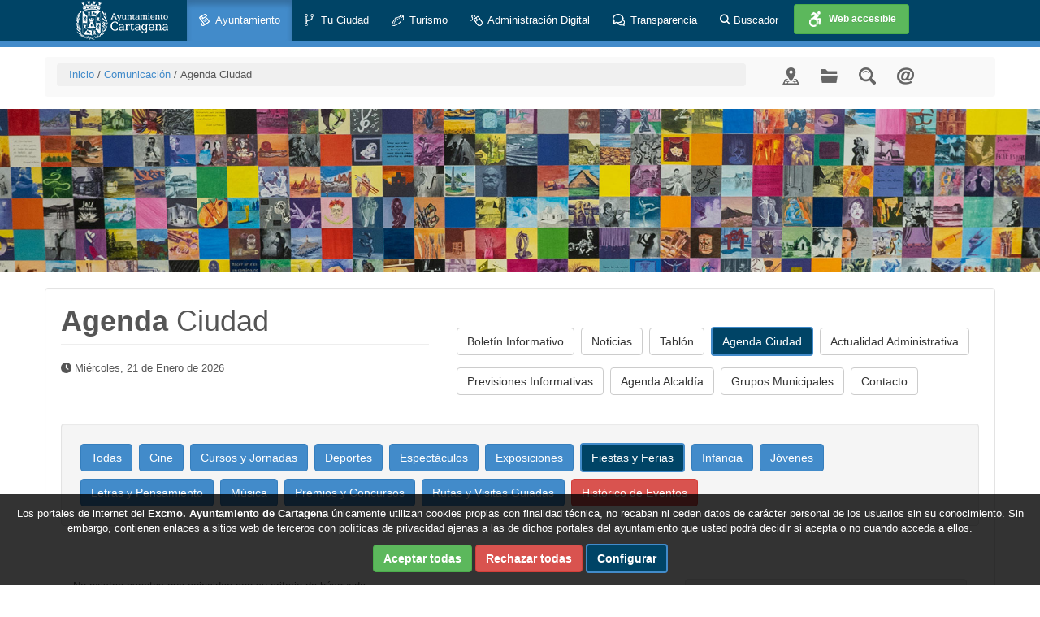

--- FILE ---
content_type: text/css
request_url: https://www.cartagena.es/css/comun.css
body_size: 30416
content:
/*------------ ESTILOS COMUNES AL PORTAL CARTAGENA.ES ---------- */

.msg_cookies {
    margin-bottom: 0px !important;
}

.impar {
    background-color: #E8E8E8;
}

.par {
    background-color: #FFFFFF;
}

.stretched-link {
    position: inherit
}

.stretched-link:after {
    position: absolute;
    top: 0;
    right: 0;
    bottom: 0;
    left: 0;
    z-index: 1;
    background-color: transparent;
    content: "";
    pointer-events: auto
}

ul.lista-solares{
	padding:0;
	margin:0;
}

ul.lista-solares li{
	list-style: none;
}

.dest-alertas{
	margin: 0;
	padding: 10px;
}

.mt-15{
	margin-top: 15px;
}

.oficina-titular{
	min-height: 100px;
	display: block;
}

.imagenes-oficina-links{
	text-align: center
}

.imagenes-oficina-links img{
	max-height: 80px;
	padding: 10px;
	text-align: center;
}

.imagenes-oficina-links a{
	display: block;
}


.resumen_noticias{
	font-size:17px; 
	/* font-weight: bold; */
}

.meta-of{
	font-size: 12px;
}

/*.abrir h4::after {
  padding-left: 10px;
  transition: 2s;
  font-family: FontAwesome;
  content: "\f077";
  color: #ccc;
  font-size: 15px;
}*/

.abrir  h4::after {
  padding-left: 10px;
  font-family: FontAwesome;
  content: "\f078";
  color: #ccc;
  font-size: 15px;
  transition: .3s all ease;
}

#inversion .lista_novedades_empresas {
  font-size: 13px;
  margin: 0;
  max-height: 100%;
  overflow-y: hidden;
  border: 1px solid #ccc;
  padding: 15px;
  list-style: none;
  background-color: #f9f9f9;
}

.meta-of i{
  color: #054d73;
  font-size: 10px;	
}


#tarifas h2 {
    font-size: 20px !important;
    font-weight: bold;
    color: #fff;
    background-color: #00376c;
    padding: 15px;
}

.mb-0{
	margin-bottom: 0 !important;
}

.tab_elecciones{
	font-size: 12px;
}

.caja_guardada{
	padding: 10px;
	background-color: #DAEDB8;
	margin-bottom: 20px;
}


.caja_guardada p{
	margin: 0;
	padding: 0;
	font-weight: bold;
}

.rojo_b{
	color: #c71c46;
}

.texto_anonimizado{
	text-align: left;
	font-style: italic;
	font-weight: bolder;
}

/* The switch - the box around the slider */
.switch {
  position: relative;
  display: inline-block;
  width: 60px;
  height: 34px;
}

/* Hide default HTML checkbox */
.switch input {
  opacity: 0;
  width: 0;
  height: 0;
}

/* The slider */
.slider {
  position: absolute;
  cursor: pointer;
  top: 0;
  left: 0;
  right: 0;
  bottom: 0;
  background-color: #ccc;
  -webkit-transition: .4s;
  transition: .4s;
}

.slider:before {
  position: absolute;
  content: "";
  height: 26px;
  width: 26px;
  left: 4px;
  bottom: 4px;
  background-color: white;
  -webkit-transition: .4s;
  transition: .4s;
}

input:checked + .slider {
  background-color: #7db901;
}

input:focus + .slider {
  box-shadow: 0 0 1px #7db901;
}

input:checked + .slider:before {
  -webkit-transform: translateX(26px);
  -ms-transform: translateX(26px);
  transform: translateX(26px);
}

/* Rounded sliders */
.slider.round {
  border-radius: 34px;
}

.slider.round:before {
  border-radius: 50%;
}

.destacado_b{
	color: #c71c46;
	font-weight: bold;
	font-size: 20px;
}

.destacado_q{
	background-color: #fbeff2;
	padding: 20px;
	text-align: center;
	color: #c71c46;
	font-size: 14px;
}

#bomberos_bg{
	background-image: url("../images/bomberos2.png");
	background-position: center;
	background-repeat: no-repeat;
	background-size: cover;
}

.bloq-img{
	text-align: center;
	font-size: 30px;
	font-weight: bold;
	color:#c71c46;
}

.bloq-txt{
	text-align: center;
	font-size: 20px;
	font-weight: bold;
	margin: 10px 0;
	color:#c71c46;
}

#casco .bloq-text span.casco-titulo{
	font-size: 18px;
	font-weight: bold;
	margin: 5px 0;
	color:#9a0637;
	display: block;
}

#casco .more-btn {
  display: inline-block;
  background:#9a0637;
  padding: 8px 30px 8px 30px;
  border: 2px solid #9a0637;
  color: #fff;
  border-radius: 5px;
  transition: all ease-in-out 0.4s;
  font-weight: bold;
  font-size: 15px;
}

#casco .more-btn:hover {
  display: inline-block;
  background: #eee;
  color: #9a0637 !important;
  transition: all ease-in-out 0.4s;
}

#casco .bloq-img img{
  max-width: 60px;
}

#casco .azul_3 {
  color: #9a0637;
}

#casco .meta-of i {
  color: #9a0637;
  font-size: 10px;
}

.bg2 .bloq-img{
	text-align: center;
	font-size: 30px;
	font-weight: bold;
	color:#fff;
}

.bg2 .bloq-txt{
	text-align: center;
	font-size: 20px;
	font-weight: bold;
	margin: 10px 0;
	color:#fff;
}

.bloq-link{
	border: 2px solid #c71c46;
	border-radius: 10px;
	padding: 25px;
}

ul.documentos li{
	list-style: none;
}

ul.documentos a{
	color: #c71c46;
}

#bomberosnew .titulo4 {
	color: #c71c46;
	font-size: 20px;
	font-weight: bold;
	margin: 15px 0;
	display: block;	
}

.bg2{
	background-color: #c71c46;
}

.bloq-link a{	
	color:#c71c46;
}

.bloq-link:hover {
    background-color: #c71c46;
    color:#fff;
}

.bloq-link:hover .bloq-txt, .bloq-link:hover .bloq-img{
    color:#fff;
}

.destacados_bomberos a{
	color: #c71c46;
	font-weight: bold;
	margin: 10px 0;
	display: block;
}

.destacados_bomberos a:hover{
	color: #000;
}


/*** OMEC ***/


.cita-previa {
  background-color: #eee;
  padding: 20px 0;
}


.more-btn {
  display: inline-block;
  background: #013e97;
  padding: 8px 30px 8px 30px;
  border: 2px solid #013e97;	
  color: #fff;
  border-radius: 5px;
  transition: all ease-in-out 0.4s;
  font-weight: bold;
  font-size: 15px;	
}

.more-btn-line {
  display: inline-block;
  background: #eee;
  border: 2px solid #013e97;
  padding: 8px 30px 8px 30px;
  color: #013e97;
  border-radius: 5px;
  transition: all ease-in-out 0.4s;
  font-weight: bold;
  font-size: 15px;	
}

a.more-btn:hover {
  color: #013e97 !important;
}
.more-btn:hover {
  display: inline-block;
  background: #eee;
  color: #fff !important;
  transition: all ease-in-out 0.4s;
}

.more-btn-line:hover {
  display: inline-block;
  background: #013e97;
  color: #fff;
  border-color: #013e97;
  transition: all ease-in-out 0.4s;
}
.more-btn-line:hover {
  color: #fff !important;
}

#omec .bloq-link{
    border: 2px solid #fff;
	background-color: #fff;
	color: #013e97;
    border-radius: 10px;
    padding: 25px;
	/*min-height: 205px;*/
	padding-top: 15%;
}


#omec b, #omec strong{
	color: #013e97;
}


#omec .bloq-img img{
	max-width: 50px;
	/*margin: 10px;
	float: right;*/
}

#omec .bloq-txt{
	text-align: left;
	font-size: 15px;
	font-weight: bold;
	margin: 0;
	color:#013e97;

}

#omec .bloq-link:hover {
    background-color: #fff;
    color:#013e97;
}


#omec .bloq-link:hover .bloq-txt, .bloq-link:hover .bloq-img{
    color:#fff;
}

#omec .bloq-link:hover .bloq-img{
    color:#fff;
}

#omec .bg3{
	background-color: #092946;
}

#omec.bg3 .bloq-img{
	text-align: center;
	font-size: 30px;
	font-weight: bold;
	color:#fff;
}

#omec .bg3 .bloq-txt{
	text-align: center;
	font-size: 20px;
	font-weight: bold;
	margin: 10px 0;
	color:#fff;
}


#omec .azul_p{
	color: #092946;
}



/*** POLICIA ***/
#policia_new {
	
}

#policia_new .bloq-link{
    border: 2px solid #822739;
	background-color: #fff;
	color: #092946;
    border-radius: 10px;
    padding: 25px;
	/*min-height: 205px;*/
	padding-top: 15%;
}

#policia_new .bloq-img{
	text-align: center;
	font-size: 30px;
	font-weight: bold;
	color:#092946;
}

#policia_new .bloq-txt{
	text-align: center;
	font-size: 20px;
	font-weight: bold;
	margin: 10px 0;
	color:#092946;
}

#policia_new .bloq-link:hover {
    background-color: #092946;
    color:#fff;
}


#policia_new .bloq-link:hover .bloq-txt, .bloq-link:hover .bloq-img{
    color:#fff;
}

#policia_new .bloq-link:hover .bloq-img{
    color:#fff;
}

#policia_new .bg3{
	background-color: #092946;
}

#policia_new .bg3 .bloq-img{
	text-align: center;
	font-size: 30px;
	font-weight: bold;
	color:#fff;
}

#policia_new .bg3 .bloq-txt{
	text-align: center;
	font-size: 20px;
	font-weight: bold;
	margin: 10px 0;
	color:#fff;
}


#policia_new .azul_p{
	color: #092946;
}

.destacado_p{
	color: #822739;
	font-weight: bold;
	font-size: 20px;
}

/*


#policia_new .bloq-link a{	
	color:#092946;
}

#policia_new .bloq-link a:hover {	
	color:#092946;
}

#policia_new.bloq-link:hover #policia_new.bloq-txt, #policia_new.bloq-link:hover #policia_new.bloq-img{
    color:#092946;
}

#policia_new .bloq-link:hover {
    background-color: #fff;
}

#policia_new .bloq-link {
    border: 2px solid #822739;
	background-color: #092946;
	color: #fff;
    border-radius: 10px;
    padding: 25px;
}

#policia_new .bloq-link:hover {
    background-color: #fff;
    color:#092946;
}

#policia_new .bloq-txt {
    text-align: center;
    font-size: 20px;
    font-weight: bold;
    margin: 10px 0;
    color: #fff;
}

#policia_new .bloq-txt:hover {
    background-color: #fff;
    color:#092946;
}

#policia_new .bloq-img {
    text-align: center;
    font-size: 30px;
    font-weight: bold;
    color: #fff;
}

#policia_new .bloq-img:hover {
    background-color: #fff;
    color:#092946;
}
*/




.th_base{
	background-color: #ccc !important;
	color:#393939;
}

.th_pp{
	background-color: #67b1e3 !important;
}

.th_psoe{
	background-color: #a50501 !important;
}

.th_mc{
	background-color: #8b1e5a !important;
}

.th_si_cartagena{
	background-color: #3ddcc0 !important;
}

.th_ciudadanos{
	background-color: #dc7633 !important;
}

.th_vox{
	background-color: #91b240 !important;
}

.th_podemos{
	background-color: #8d46ad !important;
}


.banner_funciones{
	display: block;
	text-align: center;
	font-size: 9px;
	font-weight: bold;
	letter-spacing: 1.5px;
	color: #fff;
	background-color: #666;
	padding: 6px;
	margin-bottom: 10px;
	
	
}



.col_areas ul{
	/*list-style: none;
	margin: 0;
	padding: 0;*/
	
}

.col_areas ul li{
	margin:10px 0;
	/*margin-left: 10px;*/
	
}

.bloque_area{
	display: block;
}


#tarifas h2:before{
	font-size: 16px !important;
	font-weight: bold;
	color: #ff782a;
	font-family: FontAwesome;
    content: "\f054";
	padding-right: 5px;
}

.noborder{
	border: none !important;
	box-shadow: none;
}

#ciudad .thumbnail .caption{
	text-align: center;
}

#cuentas ul{
    
	padding: 5px; 
}

#cuentas ul li{
    list-style: none;
	padding: 5px; 
}

#cuentas_2027 ul{

}

#cuentas_2027 ul li{
    list-style: none;
	padding: 5px; 

}

#cuentas_2027 .prog-title{
    font-size: 16px;

}

.progress-bar.cero-per{
	color: black !important;
}

.p-3{
	
	padding: 30px !important;
}

#cuentas ul li:before {
    list-style: none;
    font-family: "Font Awesome 5 Free";
    font-weight: 900;
    content: "\f054";
    color: #d84141;
    padding-right: 10px;
}

#cuentas b, #cuentas strong {
    color: #d84141 !important;
}

#cuentas a.accordion-toggle.collapsed:after {
    font-family: FontAwesome;
    content: "\f067";
    font-size: 14px;
    transition: .1s all ease;
	float: right;
}

#cuentas a.accordion-toggle:after {
    transition: .1s all ease;
    font-family: FontAwesome;
    content: "\f068";
    font-size: 14px;
	float: right;
}

#cuentas .accordion-toggle {
 	display: block;
	padding:8px;
	border:1px solid #d84141;
	margin: 5px 0;
	
}







#cuentas_2027 ul li:before {
    list-style: none;
    font-family: "Font Awesome 5 Free";
    font-weight: 900;
    content: "\f054";
    color: #00a0b0;
    padding-right: 10px;
}

#cuentas_2027 b, #cuentas_2027 strong {
    color: #00a0b0 !important;
}

#cuentas_2027 a.accordion-toggle.collapsed:after {
    font-family: FontAwesome;
    content: "\f067";
    font-size: 14px;
    transition: .1s all ease;
	float: right;
}

#cuentas_2027 a.accordion-toggle:after {
    transition: .1s all ease;
    font-family: FontAwesome;
    content: "\f068";
    font-size: 14px;
	float: right;
}

#cuentas_2027 .accordion-toggle {
 	display: block;
	padding:8px;
	border:1px solid #00a0b0;
	margin: 5px 0;
	
}

#cuentas_2027 hr {
	margin: 20px 0;
	
}

#cuentas_2027 .progress-bar-info {
  background-color: #00a0b0;
}


#cuentas_2027 a {
  color: #00a0b0;
}


#cuentas hr {
	margin: 20px 0;
	
}

.collapse p.proyectos_realizados b, .collapse p.proyectos_realizados strong{
	background-color: #d84141 ;
	padding: 6px;
	color: #fff;
}

.noborder img{
	border: 1px solid #ccc !important;
	padding: 5px;
}

.titulos_galeria{
	font-size: 13px;
}

.prog-title{
	font-size: 20px;
	font-weight: bold;
}

.prog-title2{
	font-size: 16px;
	font-weight: bold;
}

.progress-bar-info {
    background-color: #d84141;
}


#tarifas h3{
	font-size: 16px !important;
	font-weight: bold;
}

#tarifas ul.docs_agua{
	list-style: none;	
	background-color: #f8f8f8;
	padding: 20px;
}

.titulosMercadillos {
    margin-top: 0;
    margin-bottom: 0;
    font-size: 18px;
    color: #ffffff;
}

.file-pdf{
	display: inline-block;
	background-color: darkred;
	color:#fff;
	padding: 6px;
	border-radius: 5px;
	font-size: 10px;
	letter-spacing: 2px;
}


.info_doc{
	font-size: 11px;
}

.listado_bus li{
	/*display: block;*/
	/*position: relative;
	max-width: 100%*/
	list-style: none;
	padding: 0 20px;
	
}

.listado_bus li a{
	color: #fff;
	font-weight: bold;
	font-size: 14px;
	
}

.listado_bus li a:hover{
	color: #fff;
	font-weight: bold;
}

.aviso_contacto{
	margin: 15px;	
}

.aviso_contacto .caja_contacto{
	padding: 10px;
	font-size: 11px;
	/*margin: 15px;*/
	text-align: center;
	text-transform: uppercase;
}

.aviso_contacto .caja_contacto:before{
	border:2px solid #8a6d3b;	
	border-radius: 5px;
}

.aviso_contacto .caja_contacto img{
	max-width: 80px;
	text-align: center;
	padding: 5px;
}

.nuevo_24h2 h2{
	font-size: 17px;
	margin: 10px 0;
}

.nuevo_24h p {
     margin-bottom: 10px !important;
}

.dis-bl{
	display: block;
	margin: 5px 0;
}

.caja_contacto .btn-primary{
	background-color: #8a6d3b;	
	font-size: 11px;
	font-weight: bold;
	border:1px solid #8a6d3b;
}

.nuevo_24h2{
	/*padding: 20px !important;*/	
	margin: 20px 0 !important;
}


.bus_1 {
	background-color: #306caf;
}

.bus_2 {
	background-color: #bf0811;
}

.bus_3 {
	background-color: #8483b8;
}

.bus_4 {
	background-color: #feee00;
	
}

.bus_5 {
	background-color: #00765f;
}

.bus_6 {
	background-color: #70c72b;
}

.bus_7 {
	background-color: #ffa131;
}

.bus_8 {
	background-color: #8f4c3b;
}

.bus_9 {
	background-color: #cc033a;
}

.bus_10 {
	background-color: #a4560b;
}

.bus_12 {
	background-color: #66cac6;
}


.bus_14 {
	background-color: #c6b100;
}


.bus_18 {
	background-color: #342e67;
}


.bus_24 {
	background-color: #a0559e;
}

.bus_25 {
	background-color: #f17ab0;
}

.bus_0 {
	background-color: #eaeaea;
}

.bus_num {
	font-size: 14px;
}

.bus_rojo li a{
	color:#fff;
}

.listado_bus li .bus_4 a{
	color:#666 !important;
}

.listado_bus li .bus_0 a{
	color:#666 !important;
}

.cabeceras_n img{
	width: 100%;
}



.table-fluid { 
	display: block;
	width: 100%;
	overflow-x: auto;
	-webkit-overflow-scrolling: touch;	
       
}


.b_csv{	
	float: right;
	display: inline;
}

.azul2{
	color: #428bca;
}

ul.ficheros_mociones li{
	display: inline;
}

ul.ficheros_mociones li a{
	color: #555555;
}

ul.ficheros_mociones li a:hover, ul.ficheros_mociones li a:focus, ul.ficheros_mociones li a:active {
	color: #428bca;
}

ul.ficheros_mociones li a i{
	color: #428bca;
}



ul.ficheros_mociones {
	padding: 15px;
}

.re-elecciones{
	padding: 20px !important;
}


/*table {
  
  table-layout: auto;
  max-width:100%;
	overflow-x: scroll;
  
}*/

.file-odt{
	display: inline-block;
	background-color: dodgerblue;
	color:#fff;
	padding: 6px;
	border-radius: 5px;
	font-size: 10px;
	letter-spacing: 2px;
}

.file-pdf:hover, .file-odt:hover, .file-pdf:active, .file-odt:active, .file-pdf:focus, .file-odt:focus{
	color:#fff;
}


.heading_carpeta {
    /* background-color: #054d73; */
    background-color: #b3a197;
    border-color: #b3a197;
    color: #ffffff;
    border-top-left-radius: 3px;
    border-top-right-radius: 3px;
    border-bottom-right-radius: 3px;
    border-bottom-left-radius: 3px;
    padding: 10px 15px;
}

.cycle-cita-previa {
    background-image: url("../images/header_cita.jpg");
	background-position: left center 20%;
    height: 100px;
    cursor: auto;
    z-index: 1;
	background-repeat: no-repeat;
}

.heading_ayto {
    /* background-color: #054d73; */
    background-color: #428bca;
    border-color: #096289;
    color: #ffffff;
    border-top-left-radius: 3px;
    border-top-right-radius: 3px;
    border-bottom-right-radius: 3px;
    border-bottom-left-radius: 3px;
    padding: 10px 15px;
}

a.acordeon.collapsed .panel-title:after{
    font-family: FontAwesome;
    content: "\f078";
    font-size: 15px;
    transition: .1s all ease;
	float: right;
}

a.acordeon .panel-title:after {
    /*transition: 1s;*/
    font-family: FontAwesome;
    content: "\f077";
    font-size: 15px;
	float: right;
}

.destnuevo{
	color:#fff;
	padding: 5px;
	background-color: red;
	font-size: 8px;
	font-weight: bold;
}

.organismo_cursos {
	float: right;
    display: inline-block;
    min-width: 10px;
    padding: 5px 10px;
    font-size: 9px;
	text-transform: uppercase;
    /* letter-spacing: 1px; */
    font-weight: 700;
    color: #fff;
    vertical-align: baseline;
    white-space: nowrap;
    text-align: center;
    background-color: #A003C7;
    border-radius: 10px;
}

#organismo1 .panel-heading{
	color:#fff;
	background-color: #E01E6F;
}

.heading_transparencia {
    background-color: #d84141;
    border-color: #d84141;
    color: #ffffff;
    border-top-left-radius: 3px;
    border-top-right-radius: 3px;
    border-bottom-right-radius: 3px;
    border-bottom-left-radius: 3px;
    padding: 10px 15px;
}

#organismo1 .panel-body{
	background-image: url("../images/bg-organismo01.png");
	background-position: right bottom;
	background-repeat: no-repeat;
	background-size: 350px;
}

#organismo6 .panel-heading{
	color:#fff;
	background-color: #9D1D96;
}

#organismo6 .panel-body{
	background-image: url("../images/bg-organismo02.png");
	background-position: right bottom;
	background-repeat: no-repeat;
	background-size: 350px;
}

#organismo4 .panel-heading{
	color:#fff;
	background-color: #007FC5;
}

#organismo4 .panel-body{
	background-image: url("../images/bg-organismo03.png");
	background-position: right bottom;
	background-repeat: no-repeat;
	background-size: 350px;
}

#organismo9 .panel-heading{
	color:#fff;
	background-color: #ff8a23;
}

#organismo9 .panel-body{
	background-image: url("../images/bg-organismo04.png");
	background-position: right bottom;
	background-repeat: no-repeat;
	background-size: 350px;
}

#organismo5 .panel-heading{
	color:#fff;
	background-color: #A50E2D;
}

#organismo5 .panel-body{
	background-image: url("../images/bg-organismo05.png");
	background-position: right bottom;
	background-repeat: no-repeat;
	background-size: 350px;
}

.titulo2{
	font-weight: bold;
	font-size: 20px;
}

.mb-1{
	margin-bottom: 10px;
}

.mb-2{
	margin-bottom: 20px;
}

.mb-3{
	margin-bottom: 30px;
}

.mb-4{
	margin-bottom: 40px;
}

.mb-5{
	margin-bottom: 50px;
}

.mt-1{
	margin-top: 10px;
}

.mt-2{
	margin-top: 20px;
}

.mt-3{
	margin-top: 30px;
}

.mt-4{
	margin-top: 40px;
}

.mt-5{
	margin-top: 50px;
}

.blockquote_azul {
    border-left: 4px solid #428bca;
    font-size: inherit;
    margin: 0 0 20px;
    padding: 10px 20px;
}

.mercado ul{
	list-style: none;
	margin: 10px 0;
	padding: 0;
}

.mercado img{
	margin: 10px 0;
}

@media (max-width: 768px) {
   .right {
     /*order: 2;
	 display: block;*/
	 /*border: 1px solid red;*/
   }
	
	.master{
		display: grid;
	}
}

* {     
    margin: 0; 
} 

html, body{     
    height: 100%; 
} 

.mt-1{
	margin-top:10px;
}

.mt-2{
	margin-top:20px;
}

.mt-3{
	margin-top:30px;
}

.mt-4{
	margin-top:40px;
}

.mt-5{
	margin-top:50px;
}

.mb-1{
	margin-bottom:10px;
}

.mb-2{
	margin-bottom:20px;
}

.mb-3{
	margin-bottom:30px;
}

.mb-4{
	margin-bottom:40px;
}

.mb-5{
	margin-bottom:50px;
}

.mr-1{
	margin-right:10px;
}

.mr-2{
	margin-right:20px;
}

.mr-3{
	margin-right:30px;
}

.mr-4{
	margin-right:40px;
}

.mr-5{
	margin-right:50px;
}

.ml-1{
	margin-left:10px;
}

.ml-2{
	margin-left:20px;
}

.ml-3{
	margin-left:30px;
}

.ml-4{
	margin-left:40px;
}

.ml-5{
	margin-left:50px;
}

.p-2{
	padding:20px;
}

.p-1{
	padding:10px;
}

.pt-7{
	padding-top:7px;
}


body{
	background-color:ffffff;
	padding-top:50px;
	height: 100%; 
}

.columnas{
	columns: 2;
    -webkit-columns: 2;
}

.html_recortado{
	overflow: hidden !important;
}

html{
  	font-family: sans-serif;
}

body {
	background-color: #ffffff;
	font-family: sans-serif;
	/*font-family:lato;*/
    font-size: 13px;
    line-height: 1.42857;
	/*text-align: justify;*/
	color:#555555;
}

body > .container {
	padding: 60px 15px 0;
}

.panel-title {
    font-size: 13px;
}

.panel-title i{
    font-size: 10px;
}



.panel-title2 {
	font-weight: bold;
	color: #555555;
    font-size: 14px;
}


#MainMenu .panel-title i{
    font-size: 10px;
}

#MainMenu .link_negro {
    color: #555555;
    display: block;
	padding: 5px;
}

/*** SUPERBANNER ***/

#superBanners .bannerS{
	padding-bottom: 15px;
}

.list-group-item i{
    font-size: 10px;
}

#chat_ayuda ul li{
	display: inline;
	list-style: none;
}

#pie {
	font-size: 12px;
}

#mid{
	vertical-align: middle;
	padding-top: 10px;
}

.m-50{
	margin: 50px 0;
}

.m-40{
	margin: 40px 0;
}

.m-30{
	margin: 30px 0;
}

.m-20{
	margin: 20px 0;
}

.cuadro2{
    position: relative;
    display: block;
    padding: 10px 15px;
    margin-bottom: -1px;
    background-color: #fff;
    border: 1px solid #ddd;
}


.color_333333 {
    color: #333333;
}

.listado_puntos li{
	list-style: none;
	padding: 0;
	margin:15px 0;
	font-size:12px;
}

.listado_puntos {
	list-style: none;
	padding: 0;
	margin: 0 0 40px 0;
}


.z-index-1{
	z-index: 1;
	position: relative;
}

.banner-sede {
    color: #fff;
    background-color: #995049;
    font-weight: 700;
    font-size: 9px;
    padding: 8px;
	letter-spacing: 1px;
}

.banner-prov {
    color: #fff;
    background-color: #B5974C;
    font-weight: 700;
    font-size: 9px;
    padding: 8px;
    letter-spacing: 1px;
}

.escudoRecortado{
    margin: 0 -115px;
    padding: 0;
}

.th2 {
    background-color: #D0C4F0;
	padding: 10px;
	margin:20px 0;
	text-align: center;
	color:#000;font-weight: bold;
}


/*
#seccion_gobiernoabierto ul{
	float: left;
	list-style: circle;
}
*/

#ultima_fecha {
    margin-top: 0px;
    padding: 5px;
}

.actualizacionPortal {
    /*background-color: rgba(245, 245, 245, 0.6);*/
	display: block;
    border-radius: 4px;
    list-style: outside none none;
    margin-bottom: 5px;
    margin-top: 0;
    padding: 8px 15px;
	text-align: center;
}


.actualizacionPortal li {
	width: 50%;
	display: inline;
	font-size: 14px;
	font-weight: lighter;
}




/*-------------------------------------------------------------------
Login carpeta
-----------------------------------------------------------------------*/


.num{
	background-color: #ffff01;
	padding: 5px 8px;
	/*border: 1px solid #666;*/
	-moz-border-radius: 50%;
    -webkit-border-radius: 50%;
    border-radius: 50%;
	font-size: 10px;	
	font-weight:bold;
}

.num_rojo{
	background-color: #df2052;
	color:#fff;
	padding: 5px 8px;
	/*border: 1px solid #666;*/
	-moz-border-radius: 50%;
    -webkit-border-radius: 50%;
    border-radius: 50%;
	font-size: 10px;	
	font-weight:bold;
}

.yell{
	background-color: #ffff01;
	padding: 5px;
}


.pin {
	list-style: none;
	margin: 0;
	padding: 0;	
}

.pin2 {
	list-style: disc;
	margin: 0;
	padding: 0;
	margin-left:15px;
}

.botones li{
	list-style: none;
	display: inline;
}

.titulo3{
	font-weight: bold;
	font-size: 20px;
	padding-bottom: 20px;
}


#user .row {
	padding: 10px;
	margin-bottom: 40px;
}

#user .row img {
	max-width: 35px;
}

#user.navbar {
	padding: 1.5rem 1rem;
}

#user .usuario {
	font-size: 14px;
	font-weight: bold;
	/*padding-left: 15px;*/
}

#user.navbar-brand {
    display: inline-block;
    padding-top: .3125rem;
    padding-bottom: .3125rem;
    margin-right: 1rem;
    font-size: 1.25rem;
    line-height: inherit;
    white-space: nowrap;
}

.d-inline-block {
    display: inline-block!important;
}


.navbar-brand>img {
    display: inline;
	padding: 10px;
}

.navbar-light .navbar-brand {
    color: rgba(0,0,0,.9);
}

.bg-light {
    background-color: #f8f9fa!important;
}

.form-signin
{
    max-width: 330px;
    padding: 15px;
    margin: 0 auto;
}
.form-signin .form-signin-heading, .form-signin .checkbox
{
    margin-bottom: 10px;
}
.form-signin .checkbox
{
    font-weight: normal;
}
.form-signin .form-control
{
    position: relative;
    font-size: 16px;
    height: auto;
    padding: 10px;
    -webkit-box-sizing: border-box;
    -moz-box-sizing: border-box;
    box-sizing: border-box;
}
.form-signin .form-control:focus
{
    z-index: 2;
}
.form-signin input[type="text"]
{
    margin-bottom: -1px;
    border-bottom-left-radius: 0;
    border-bottom-right-radius: 0;
}
.form-signin input[type="password"]
{
    margin-bottom: 10px;
    border-top-left-radius: 0;
    border-top-right-radius: 0;
}
.account-wall
{
    margin-top: 20px;
    padding: 30px;
    background-color: #f7f7f7;
    /*-moz-box-shadow: 0px 2px 2px rgba(0, 0, 0, 0.3);
    -webkit-box-shadow: 0px 2px 2px rgba(0, 0, 0, 0.3);
    box-shadow: 0px 2px 2px rgba(0, 0, 0, 0.3);*/
}
.panel-sede {
    margin-bottom: 20px;
    padding: 30px;
    background-color: #f7f7f7;
    /*-moz-box-shadow: 0px 2px 2px rgba(0, 0, 0, 0.3);
    -webkit-box-shadow: 0px 2px 2px rgba(0, 0, 0, 0.3);
    box-shadow: 0px 2px 2px rgba(0, 0, 0, 0.3);*/
}

.panel-sede2 {
    margin-bottom: 20px;
    padding: 30px;
    background-color: #ECECEC;

}
.tituloDato {
	FONT-SIZE: 10pt;
	FONT-FAMILY: Arial, Verdana;
	color: #333333;
	FONT-WEIGHT: bold;
	margin-right: 8px;
	line-height: 20px;
}
.login-title
{
    color: #555;
    font-size: 18px;
    font-weight: 400;
    display: block;
}
.profile-img
{
    width: 96px;
    height: 96px;
    margin: 0 auto 10px;
    display: block;
    -moz-border-radius: 50%;
    -webkit-border-radius: 50%;
    border-radius: 50%;
}
.need-help
{
    margin-top: 10px;
}
.new-account
{
    display: block;
    margin-top: 10px;
}

.pago{
	text-align: center;
}

.pago img{
	margin: 30px 0;
}

.validar{
	text-align: center;
}

.validar img{
	margin: 30px 0;
	border: 1px solid black;
}

.btn-carpeta {
    background-color: #B3A1B1;
    color: #fff;
}

.btn-carpeta:hover {
    background-color: #b3a197;
    color: #fff;
}

.btn-masinfo {
    background-color: #ccc;
    color: #fff;
	font-size: 12px;
	font-weight: bold;
}

.btn-masinfo:hover {
    background-color: #b3a197;
    color: #fff;
}

.aviso_p {
    color: #993399;
	/*font-size: 15px;*/
}

.border{
	border:1px solid #666;
	
}


/*--------------------------------------------------------------
	Barra Cookies
--------------------------------------------------------------*/

#barra_aceptacion_cookies {
    background-color: rgba(0, 0, 0, 0.8);
    bottom: 0;
    color: #fff;
    left: 0;
    /*min-height: 70px;*/
    padding: 15px;
    position: fixed;
    /*right: 0;*/
    text-align: center;
    /*width: 100%;*/
    z-index: 99999;
}

code {
    background-color: #f9f2f4;
    border-radius: 4px;
    color: #c7254e;
    float: left;
    font-size: 90%;
    padding: 2px 4px;
    white-space: normal;
    width: 100%;
}

.listado_cookies {
    list-style-type: none;
    margin-left: 0;
    padding: 0;
}

.listado_cookies li {
    display: inline-block;
    padding: 5px 20px 5px 25px;
}

#barra_aceptacion_cookies a {
    color: #fff;
	font-weight: bold;
}


/*--------------------------------------------------------------
	Fin Barra Cookies
--------------------------------------------------------------*/


/****** TITULOS Y EMCABEZADOS *******/

.titularBuscadorNoticias{
    text-decoration: none;
    font-size: 18px;
    font-family: inherit;
    font-weight: 500;
    line-height: 1.1;
    margin-bottom: 15px;
    margin-top: 5px;
}

.titularListadoNoticias{
    text-decoration: none;
    font-size: 20px;
    font-family: inherit;
    font-weight: bold;
    line-height: 1.1;
    margin-bottom: 15px;
    margin-top: 5px;
}

.titularDetalleNoticias{
    text-decoration: none;
    font-size: 30px;
    font-family: inherit;
    font-weight: bold;
    line-height: 1.1;
    margin-bottom: 15px;
    margin-top: 5px;
}

.titularDetalleNoticiasGP{
    text-decoration: none;
    font-size: 22px;
    font-family: inherit;
    font-weight: bold;
    line-height: 1.1;
    margin-bottom: 15px;
    margin-top: 5px;
}

.titularTalleres{
    text-decoration: none;
    font-size: 22px;
    font-family: inherit;
    font-weight: 500;
    line-height: 1.1;
    margin-bottom: 15px;
    margin-top: 5px;
}

.titulosPagGenerales{
    color: #428bca;
    text-decoration: none;
    font-size: 18px;
    font-family: inherit;
    font-weight: 500;
    line-height: 1.1;
    margin-bottom: 15px;
    margin-top: 5px;
}

.titulosbuscadorCursos{
    margin-top: 0;
    margin-bottom: 0;
    font-size: 18px;
    color: inherit;
}

.tituloDetalleCursos{
    font-size: 14px;
    margin-top: 10px;
    margin-bottom: 10px;
    float: left;
    width: 100%;
}

.titulosEmpleo{
    margin-top: 0;
    margin-bottom: 0;
    font-size: 16px;
    color: inherit;
}

.titulosListadoEmpleo{
    margin-top: 0;
    margin-bottom: 15px;
    font-size: 16px;
    color: inherit;
    display: block;
}

.TituloAlcaldia{
    margin: 0 0 15px 0;
    display: block;
}

.encabezadoAsociaciones{
    margin-top: 25px;
    margin-bottom: 15px;
    font-size: 14px;
    color: inherit;
    display: block;
}

.titulosAsociaciones{
    margin-top: 25px;
    margin-bottom: 15px;
    font-size: 20px;
    color: inherit;
    display: block;
}

.titulosPoblacion{
    margin-top: 25px;
    margin-bottom: 15px;
    font-size: 20px;
    color: inherit;
    display: block;
}

.titulosBecasAyudas{
    margin-top: 25px;
    margin-bottom: 15px;
    font-size: 20px;
    color: inherit;
    display: block;
}

.titulosDetalleConcejales{
    margin-top: 25px;
    margin-bottom: 15px;
    font-size: 20px;
    color: inherit;
    display: block;
}

.titulosBuscadorEventos{
    margin:0px;
    font-size: 16px;
    color: inherit;
    display: block;
}

.titulosListadoAgenda{
    margin-top: 25px;
    margin-bottom: 15px;
    font-size: 25px;
    font-weight: bold;
    color: inherit;
    display: block;
    line-height: 1.1;
}

.TituloAgendaAlcaldia{
    font-size: 30px;
    display: block;
    text-align:left;
}

.titulosDetalleAgenda{
    margin: 0px;
    font-size: 20px;
    color: inherit;
    display: block;
}

.SubtituloAgendaAlcaldia{
    font-size: 16px;
}

.tituloAreaGobierno{
    font-size: 24px;
}

.titulosProtocolo{
    text-decoration: none;
    font-size: 18px;
    font-family: inherit;
    font-weight: 500;
    line-height: 1.1;
    margin-bottom: 15px;
    margin-top: 5px;
}

.subtituloProtocolo{
    text-decoration: none;
    font-size: 18px;
    font-family: inherit;
    font-weight: 500;
    line-height: 1.1;
    margin: 0;
    padding: 0;
    float: left;
    width: 75%;  
}

.titulosDirectorio{
    text-decoration: none;
    font-size: 20px;
    font-family: inherit;
    font-weight: 500;
    line-height: 1.1;
    margin-bottom: 15px;
    margin-top: 5px;
}

.subtituloDirectorio{
    text-decoration: none;
    font-size: 18px;
    font-family: inherit;
    font-weight: 500;
    line-height: 1.1;
    margin: 0;
    padding: 0;
    float: left;
    width: 75%;  
}

h1.TituloAlcaldiaDocus{
    margin: 0 0 15px 0;
    font-size: 25px;
}

.titularActualidad{
    float: left;
    width: 100%;
    text-decoration: none;
    font-size: 18px;
    font-family: inherit;
    font-weight: 500;
    line-height: 1.1;
    margin-bottom: 20px;
    margin-top: 10px;
}


.titulosListadoConvenios{
    text-decoration: none;
    font-size: 14px;
    font-family: inherit;
    font-weight: lighter;
    line-height: 1.1;
    margin-bottom: 15px;
    margin-top: 5px;
}


.titulo4 {
    text-align: center;
    font-size: 18px;
    margin-top: 10px;
    margin-bottom: 10px;
    font-family: inherit;
    font-weight: 500;
    line-height: 1.1;
    color: inherit;
}

.mb20{
	margin-bottom: 20px;
}

.iconos_redes_alcaldia{
    width: 30px; 
    height: 30px;
}

.btn-rss{
	background-color: #ffa500;
	color: #fff;
}

.well_separador{
	min-height:5px;

	background-color:#f5f5f5;
	border:1px solid #e3e3e3;
	border-radius:4px;
	-webkit-box-shadow:inset 0 1px 1px rgba(0,0,0,.05);
	box-shadow:inset 0 1px 1px rgba(0,0,0,.05)
}

#wrap {
    height: auto !important;     
    height: 100%;
	position:relative;
	z-index:2;      
}

#wrap_version_imprimible {
    height: auto !important;     
    height: 100%;
	position:relative;
	z-index:2;    
	margin-top: -30px !important;
}

#wrap_email_comunicado_prensa {
    height: auto !important;     
    height: 100%;
	position:relative;
	z-index:2;    
	margin-top: -30px !important;
}


.texto_obligatorio_email{
	margin: 0px 12px;
	padding: 0px 5px;	
	font-size: 10px;
	line-height: 1.7;
    color: #d84141;
}

/*********** TITULOS REDES ******/

.titulos_redes_facebook{
    width: 100%;
    float: left;
    color: #3b5998;
    font-weight: bold;    
    font-size: 25px;
    padding-bottom: 10px;
    text-align: center;
    margin-top: 20px;
    margin-bottom: 10px;
    line-height: 1.1;
    margin: .67em 0;
}


.titulos_redes_twitter{
    width: 100%;
    float: left;
    color: #000;
    font-weight: bold;    
    font-size: 25px;
    padding-bottom: 10px;
    text-align: center;
    margin-top: 20px;
    margin-bottom: 10px;
    line-height: 1.1;
    margin: .67em 0;
}

.titulos_redes_youtube{
    width: 100%;
    float: left;
    color: #bb0000;
    font-weight: bold;    
    font-size: 25px;
    padding-bottom: 10px;
    text-align: center;
    margin-top: 20px;
    margin-bottom: 10px;
    line-height: 1.1;
    margin: .67em 0;
}

.titulos_redes_pinterest{
    width: 100%;
    float: left;
    color: #cb2027;
    font-weight: bold;    
    font-size: 25px;
    padding-bottom: 10px;
    text-align: center;
    margin-top: 20px;
    margin-bottom: 10px;
    line-height: 1.1;
    margin: .67em 0;
}

.titulos_redes_instagram{
    width: 100%;
    float: left;
    color: #c13584;
    font-weight: bold;    
    font-size: 25px;
    padding-bottom: 10px;
    text-align: center;
    margin-top: 20px;
    margin-bottom: 10px;
    line-height: 1.1;
    margin: .67em 0;
}

.titulos_redes_spotify{
    width: 100%;
    float: left;
    color: #81b71a;
    font-weight: bold;    
    font-size: 25px;
    padding-bottom: 10px;
    text-align: center;
    margin-top: 20px;
    margin-bottom: 10px;
    line-height: 1.1;
    margin: .67em 0;
}


.texto_info_prensa{
	/*border: 1px solid red;*/
	margin: 0px;
	padding: 0px 5px;	
	font-size: 10px;
	line-height: 1.7;
}

.asterisco_prensa{
	float: left;
	font-size: 25px;
	margin: 0px;
	padding: 0 5px 45px;
	
}

.m_right_7{
	margin-right: 7px;
}


.margen_docus{
    padding-left: 0px;
}

/***** ACCESIBILIDAD *****/

.sr-only {
	position: absolute;
    width: 1px;
  	height: 1px;
  	padding: 0;
  	margin: -1px;
  	overflow: hidden;
  	clip: rect(0, 0, 0, 0);
  	border: 0;
}

#accesibilidadWeb h2{
    font-size: 1.72rem;
    color: inherit;
	font-family: inherit;
    font-weight: bold;
    line-height: 1.5;
}

#atajosTeclado, thead tr {
	padding: 25px;
	
}

#atajosTeclado, table thead tr th, table tfoot tr th {
    background-color: #fff;
	padding: 15px;
}

#atajosTeclado, table tbody tr td {
    background: rgba(0, 0, 0, 0) none repeat scroll 0 0;
	padding: 10px;
}


#atajosTeclado, ol li{
	padding: 10px 0 0 0;
}


/**** NUEVOS MENUS DESPLEGABLES HOME *****/


.navbar-newHome {
    /*background-color: rgba(0, 68, 102, 1);
    border-color: #e7e7e7;*/
	border:0px;
}

.navbar-newHome > a{
	color: #ffffff;
}

.navbar .navbar-nav > li > a, .navbar-brand {
   color: #ffffff;
}

.nav > li > a:hover,
.nav > li > a:focus {
	text-decoration: none;
 	/*background-color: rgba(0, 68, 102, 1);*/
}

.container-fluid-menu {
    margin-left: auto;
    margin-right: auto;
    padding-left: 0;
    padding-right: 0;
}

.navbar-collapse{
	padding: 0px;	
}

.mega-dropdown {
  position: static !important;
}

.mega-dropdown-menu {
    padding: 20px 0px;
    width: 100%;
    box-shadow: none;
    -webkit-box-shadow: none;
}

.mega-dropdown-menu > li > ul {
	padding: 0;
  	margin: 1px;
}

.mega-dropdown-menu > li > ul > li {
  	list-style: none;
}

.mega-dropdown-menu > li > ul > li > a {
  	display: block;
  	color: #222;
  	padding: 3px 5px;
}

.mega-dropdown-menu > li ul > li > a:hover,
.mega-dropdown-menu > li ul > li > a:focus {
  	text-decoration: none;
}

.mega-dropdown-menu .dropdown-header {
  	font-size: 18px;
  	color: #178acc;
  	padding: 5px 60px 5px 5px;
  	line-height: 30px;
}

#menu_ayto_color .mega-dropdown-menu .dropdown-header {
  	font-size: 18px;
  	color: #178acc;
  	padding: 5px 60px 5px 5px;
  	line-height: 30px;
}

#menu_ciudad_color .mega-dropdown-menu .dropdown-header {
  	font-size: 18px;
  	color: #ff782a;
  	padding: 5px 60px 5px 5px;
  	line-height: 30px;
}

.carousel-control {
  	width: 30px;
  	height: 30px;
  	top: -35px;
}
/*
.left.carousel-control {
	right: 30px;
	left: inherit;
}

.carousel-control .glyphicon-chevron-left, 
.carousel-control .glyphicon-chevron-right {
  font-size: 12px;
  background-color: #fff;
  line-height: 30px;
  text-shadow: none;
  color: #333;
  border: 1px solid #ddd;
}

.nav .open > a, .nav .open > a:focus, .nav  .open  > a:hover {
  background-color: #fff;
  border-color: #337ab7;
}

.card-container.card {
    max-width: 350px;
    padding: 40px 40px;
}

.btn {
    font-weight: 700;
    height: 36px;
    -moz-user-select: none;
    -webkit-user-select: none;
    user-select: none;
    cursor: default;
}
*/



/***** CARD COMPONENT  ****/

.card {
    background-color: #F7F7F7;
    padding: 20px 25px 30px;
    margin: 0 auto 25px;
    margin-top: 10px;
    -moz-border-radius: 2px;
    -webkit-border-radius: 2px;
    border-radius: 2px;
    -moz-box-shadow: 0px 2px 2px rgba(0, 0, 0, 0.3);
    -webkit-box-shadow: 0px 2px 2px rgba(0, 0, 0, 0.3);
    box-shadow: 0px 2px 2px rgba(0, 0, 0, 0.3);
}

.profile-img-card {
    width: 96px;
    height: 96px;
    margin: 0 auto 10px;
    display: block;
    -moz-border-radius: 50%;
    -webkit-border-radius: 50%;
    border-radius: 50%;
}

/** Form styles **/

.profile-name-card {
    font-size: 16px;
    font-weight: bold;
    text-align: center;
    margin: 10px 0 0;
    min-height: 1em;
}

.reauth-email {
    display: block;
    color: #404040;
    line-height: 2;
    margin-bottom: 10px;
    font-size: 14px;
    text-align: center;
    overflow: hidden;
    text-overflow: ellipsis;
    white-space: nowrap;
    -moz-box-sizing: border-box;
    -webkit-box-sizing: border-box;
    box-sizing: border-box;
}

.form-signin #inputEmail,
.form-signin #inputPassword {
    direction: ltr;
    height: 44px;
    font-size: 16px;
}

.form-signin input[type=email],
.form-signin input[type=password],
.form-signin input[type=text],
.form-signin button {
    width: 100%;
    display: block;
    margin-bottom: 10px;
    z-index: 1;
    position: relative;
    -moz-box-sizing: border-box;
    -webkit-box-sizing: border-box;
    box-sizing: border-box;
}

.form-signin .form-control:focus {
    border-color: rgb(104, 145, 162);
    outline: 0;
    -webkit-box-shadow: inset 0 1px 1px rgba(0,0,0,.075),0 0 8px ;
   /* box-shadow: inset 0 1px 1px rgba(0,0,0,.075),0 0 8px ;*/
}

.btn.btn-signin {
	/*background-color: #4d90fe; */
   	/* background-color: rgb(104, 145, 162);*/
    /* background-color: linear-gradient(rgb(104, 145, 162), rgb(12, 97, 33));*/
    padding: 0px;
    font-weight: 700;
    font-size: 14px;
    height: 36px;
    -moz-border-radius: 3px;
    -webkit-border-radius: 3px;
    border-radius: 3px;
    border: none;
    -o-transition: all 0.218s;
    -moz-transition: all 0.218s;
    -webkit-transition: all 0.218s;
    transition: all 0.218s;
}

.btn.btn-signin:hover,
.btn.btn-signin:active,
.btn.btn-signin:focus {
    background-color: rgb(97, 133, 150);
}

.forgot-password {
    color: rgb(104, 145, 162);
}

.forgot-password:hover,
.forgot-password:active,
.forgot-password:focus{
    color: rgb(12, 97, 33);
}
/*Login screen End*/


/* INICIO DE LAS CABECERAS DE AYTO, CIUDAD Y TRANSPARENCIA */

.cycle {
    background-image: url("../images/header_ayto.jpg");
    cursor: auto;
    height: 200px;
    z-index: 1;
	/*background-position:right 20% top;*/
	background-position:center top;
}

.cycle-ciudad {
	background-image: url(../images/header_ciudad.jpg);
 	height: 200px;
  	cursor: auto;
  	z-index:1;
	background-position:left 50% top;
}

.cycle-casco {
	background-image: url(../images/header_casco.jpg);
 	height: 200px;
  	cursor: auto;
  	z-index:1;
	background-position:left 50% top;
}

.cycle-sede {
	background-image: url(../images/header_sede.png);
 	height: 200px;
  	cursor: auto;
  	z-index:1;
	background-position:right;
	background-size: cover;
}

.cycle-carpeta {
	background-image: url(../images/header_carpeta.png);
 	height: 200px;
  	cursor: auto;
  	z-index:1;
	background-position:right;
	background-size: cover;
}

.cycle-alfonsox {
	background-image: url("../images/alfonsox.png");
 	height: 300px;
  	cursor: auto;
  	z-index:1;
	background-position:center;
	background-size: cover;
}

.cycle-impresos {
	background-image: url(../images/header_impresos.jpg);
 	height: 200px;
  	cursor: auto;
  	z-index:1;
	background-position: center left 5%;
	background-size: cover;
}

.cycle-gobiernoabierto {
	background-image: url(../images/gobiernoabierto/edificio.jpg);
	height: 300px;
  	cursor: auto;
  	z-index:1;
	/*background-position: right 80%;*/
	background-position: right 65%;
	background-size:cover;
}

.cycle-agenda {
	background-image: url(../images/agendaPrensa/cabecera_AgendaPrensa_01.jpg);
	height: 200px;
  	cursor: auto;
  	z-index:1;
	/*background-position: right 80%;*/
	background-position: right 65%;
	background-size:cover;
}

.cycle-casco {
	background-image: url(../images/cabecera_CascoAntiguo_SA.jpg);
	height: 200px;
  	cursor: auto;
  	z-index:1;
	/*background-position: right 80%;*/
	background-position: right 65%;
	background-size:cover;
}



/* FIN DE LAS CABECERAS DE AYTO, CIUDAD Y TRANSPARENCIA */


/* CAROUSEL AGENDA DE PRENSA 

#agendaPrensa .stretch-card>.card {
     width: 100%;
     min-width: 100%
 }

 
 #agendaPrensa .flex {
     -webkit-box-flex: 1;
     -ms-flex: 1 1 auto;
     flex: 1 1 auto
 }

 @media (max-width:991.98px) {
     #agendaPrensa .padding {
         padding: 1.5rem
     }
 }

 @media (max-width:767.98px) {
     #agendaPrensa .padding {
         padding: 1rem
     }
 }

 #agendaPrensa .padding {
     padding: 3rem
 }

 #agendaPrensa .owl-carousel .item {
     margin: 3px
 }

 #agendaPrensa .owl-carousel .item img {
     display: block;
     width: 100%;
     height: auto
 }

#agendaPrensa  .owl-carousel .item {
     margin: 3px
 }

 #agendaPrensa .owl-carousel {
     margin-bottom: 15px
 }

*/


/* CARD AGENDA PRENSA */


.agendaPrensa .card {
    font-size: 14px;
    overflow: hidden;
    padding: 0;
	margin: 10px 0;
    border: none;
    border-radius: .28571429rem;
    box-shadow: 0 1px 3px 0 #d4d4d5, 0 0 0 1px #d4d4d5;
	min-height: 350px;
}

.agendaPrensa .card-block {
    font-size: 1em;
	text-align: left;
    position: relative;
    margin: 0;
    padding: 0.7em;
    border: none;
    border-top: 1px solid rgba(34, 36, 38, .1);
    box-shadow: none;
}

.agendaPrensa .card-img-top {
    display: block;
    width: 100%;
    height: auto;
}

.agendaPrensa .card-title {
    font-size: 1.28571429em;
    font-weight: 700;
    line-height: 1.2857em;
	text-transform: uppercase;
}

.agendaPrensa .card-text {
    clear: both;
    margin-top: .5em;
    color: rgba(0, 0, 0, .68);
}

.agendaPrensa .card-text span{
    margin-right: 5px;
}

.agendaPrensa .card-footer {
    font-size: 1em;
    position: static;
    top: 0;
    left: 0;
    max-width: 100%;
    padding: .75em 1em;
    color: rgba(0, 0, 0, .4);
    border-top: 1px solid rgba(0, 0, 0, .05) !important;
    background: #fff;
}

.agendaPrensa .card-inverse .btn {
    border: 1px solid rgba(0, 0, 0, .05);
}

.agendaPrensa .profile {
    position: absolute;
    top: -12px;
    display: block;
    overflow: hidden;
    box-sizing: border-box;
    width: 25px;
    height: 25px;
    margin: 0;
    border: 1px solid #fff;
    border-radius: 50%;
}

.agendaPrensa .profile-avatar {
    display: block;
    width: 100%;
    height: 100%;
    border-radius: 50%;
}

.agendaPrensa .profile-inline {
    position: relative;
    top: 0;
    display: inline-block;
}

.agendaPrensa .profile-inline ~ .card-title {
    display: inline-block;
    margin-left: 4px;
    vertical-align: top;
}

.agendaPrensa .text-bold {
    font-weight: 700;
}

.agendaPrensa .meta {
    font-size: 0.9em;
	color: #054d73;
    /*color: rgba(0, 0, 0, .4);*/
}

.agendaPrensa .meta a {
    text-decoration: none;
    color: rgba(0, 0, 0, .4);
}

.agendaPrensa .meta a:hover {
    color: rgba(0, 0, 0, .87);
}

.agendaPrensa .publicaciones-blog-home {
    /*padding-bottom: 50px;*/
	background: url("") no-repeat fixed center center;
    background-size: 100% auto;
	/*background-color: #f1f1f1;*/
}
.agendaPrensa .publicaciones-blog-home h2 {
	text-align: center;
    font-weight: 300;
    margin-bottom: 30px;
    font-size: 44px;
    margin-top: 0px;
}
.agendaPrensa .publicaciones-blog-home h2 b {
	color: #2BBCDE;
}
.agendaPrensa .publicaciones-blog-home .fondo-publicacion-home {
	background: #ffffff;
    border-radius: 3px;
    overflow: hidden;
    height: 400px;
    margin-bottom: 20px;
    display: block;
    color: inherit;
    text-decoration: none;
    position: relative;
}
.agendaPrensa .publicaciones-blog-home .fondo-publicacion-home:hover h3 {
	color: #2BBCDE;
/*    box-shadow: 0px 4px 3px 3px rgba(0, 0, 0, 0.08);*/
}
.agendaPrensa .publicaciones-blog-home .fondo-publicacion-home:hover .mascara-enlace-blog-home {
    height: 400px;
    width: 100%;
    color: #aaa;
    background-color: #2BBCDE;
    position: absolute;
    top: 0;
    opacity: 0.95;
    -webkit-transition: all 0.4s ease-out 0s;
    -o-transition: all 0.4s ease-out 0s;
    transition: all 0.4s ease-out 0s;   
	z-index: 3;
}
.agendaPrensa .publicaciones-blog-home .black {
	background: #2BBCDE;
}
.agendaPrensa .publicaciones-blog-home .fondo-publicacion-home .img-publicacion-principal-home {
	display: inline-block;
    width: 100%;
    overflow: hidden;
    height: 100%;
	position: absolute;
	z-index: 1;
}
.agendaPrensa .publicaciones-blog-home .fondo-publicacion-home .img-publicacion-principal-home img {
	height: 100%;
    width: auto;
}
.agendaPrensa .publicaciones-blog-home .fondo-publicacion-home .contenido-publicacion-principal-home {
    display: inline-block;
	background: #2BBCDE;
	height: 100%;
    width: 50%;
    padding: 0 10px;
	position: absolute;
	z-index: 2;
	bottom:0px;
	right:0px;
}
.agendaPrensa .publicaciones-blog-home .fondo-publicacion-home .contenido-publicacion-principal-home h3 {
    font-weight: 900;
    color: #fff;
    text-transform: uppercase;
    font-size: 30px;
}
.agendaPrensa .publicaciones-blog-home .fondo-publicacion-home .contenido-publicacion-principal-home p {
    color: #ffffff;
    font-size: 16px;
    font-weight: 300;
}
.agendaPrensa .publicaciones-blog-home .fondo-publicacion-home .contenido-publicacion-home {
    padding: 0 10px;
}
.agendaPrensa .publicaciones-blog-home .fondo-publicacion-home .contenido-publicacion-home h3 {
    font-weight: 900;
    font-size: 20px;
    text-transform: uppercase;
}
.agendaPrensa .publicaciones-blog-home .fondo-publicacion-home .img-publicacion-home  {
    overflow: hidden;
    max-height: 180px;
}
.agendaPrensa .mascara-enlace-blog-home {
    height: 400px;
    width: 0%;
    color: #aaa;
    background-color: #2BBCDE;
    position: absolute;
    top: 0;
    opacity: 0.0;
    -webkit-transition: all 0.4s ease-out 0s;
    -o-transition: all 0.4s ease-out 0s;
    transition: all 0.4s ease-out 0s;
    text-align: center;
    padding-top: 180px;
}
.agendaPrensa .mascara-enlace-blog-home span {
    text-align: center;
    max-height: 400px;
    border: 1px solid #fff;
    display: inline-block;
    padding: 10px 30px;
    border-radius: 3px;
    color: #fff;
    font-weight: 900;
    font-size: 16px;
}
.agendaPrensa .publicaciones-blog-home .todas-las-publicaciones-home {
    /*background: #2BBCDE;*/
    height: 400px;
    width: 100%;
    display: inline-block;
    padding: 20px;
    text-decoration: none;
    border-radius: 3px;
}
.agendaPrensa .publicaciones-blog-home .todas-las-publicaciones-home span {
    color: #fff;
    font-weight: 900;
    text-transform: uppercase;
    font-size: 25px;
    line-height: 26px;
}

.agendaPrensa .icons-cards{
	 color: #fff;
}

.agendaPrensa .icons-cards i{
	 color: #fff;
}

.agendaPrensa .icons-cards2{
	 color: #666666;
}

.agendaPrensa .icons-cards2 i{
	 color: #2BBCDE;
}



#TablaCalendario a{
	color: #fff;
}


@media (max-width: 768px) {
    .publicaciones-blog-home h2 {
    text-align: center;
    font-weight: 300;
    margin-bottom: 30px;
    font-size: 34px;
    margin-top: 70px;
    }
    .publicaciones-blog-home .fondo-publicacion-home {
    background: #ffffff;
    border-radius: 3px;
    overflow: hidden;
    height: inherit;
    margin-bottom: 20px;
    display: block;
    color: inherit;
    text-decoration: none;
    position: relative;
    }
    .publicaciones-blog-home .fondo-publicacion-home .img-publicacion-principal-home {
    display: inline-block;
    width: 100%;
    overflow: hidden;
    height: auto;
    }
    .publicaciones-blog-home .fondo-publicacion-home .img-publicacion-principal-home img {
    height: auto;
    width: 100%;
    }
    .publicaciones-blog-home .black {
    background: #fff;
    }
    .publicaciones-blog-home .fondo-publicacion-home .contenido-publicacion-principal-home {
    display: inline-block;
    vertical-align: top;
    width: 100%;
    padding: 0 10px;
    }
    .publicaciones-blog-home .fondo-publicacion-home .contenido-publicacion-principal-home h3 {
    font-weight: 900;
    color: #333;
    text-transform: uppercase;
    font-size: 20px;
    }
    .publicaciones-blog-home .fondo-publicacion-home .contenido-publicacion-principal-home p {
    color: #333;
    font-size: 14px;
    font-weight: 400;
    }
    .publicaciones-blog-home .todas-las-publicaciones-home {
    background: #2BBCDE;
    height: 100%;
    width: 100%;
    display: inline-block;
    padding: 20px;
    text-decoration: none;
    border-radius: 3px;
    }
}



/******* INICIO AGENDA PRENSA *********/

.agendaPrensa {

}

.agendaPrensa caption {
    padding-top: 8px;
    padding-bottom: 8px;
	font-size: 18px;
	font-weight: bold;
    color: #035976;
    text-align: center;
}

.agendaPrensa .captionAgenda{
	text-align: center;
	font-size: 18px;
	font-weight: bold;
	color: #035976;
}

.agendaPrensa table .texto_centrado{
	text-align: center;
}


/******* FIN AGENDA ACCESIBILIDAD TABLAS *********/



.borde_tipo{
	border:1px solid red;
}

#wrap:after{
	width: 100%;
	display:block;
	clear:both;
}

.linea_separacion1{
	margin:15px auto 25px;
	width:80%; 
	text-align:center;
	clear:both;
}

p {
    margin: 0 0 10px;
}

blockquote {
    border-left: 3px solid #eeeeee;
    font-size: inherit;
    margin: 0 0 20px;
    padding: 10px 20px;
}

.page-header {
    border-bottom: 1px solid #eeeeee;
    margin: 1px 0 20px;
    padding-bottom: 9px;
}

.separador_5{
	margin:5px 0;
	
}

.separador_10{
	margin:10px 0;
}

.separador_15{
	margin:15px 0;
}

.separador_con_linea{
	margin:15px 0;
	border-bottom:1px solid #444444;
	opacity:0.3;
}

.asterisco{
	padding:0 5px;
	display: block;
}

.asterisco{
	/*white-space: nowrap;*/
}

.label_ancho{
	width:90px;
}

.label_ancho_1{
	width:120px;
}



.label_ancho_2{
	width:140px;
}

.altura_min215{
	min-height:215px;
}

.altura_min235{
	min-height:235px;
}

.altura_min245{
	min-height:245px;
}

.altura_min255{
	min-height:260px; /* Antes ponÃ­a min-height:260px; pero en la galerÃ­a de imÃ¡genes (galeria_imagenes.asp) cuando el tÃ­tulo tiene 4 lÃ­neas no se veÃ­a bien */
}

.warning_correo_gratuito {
	background-color: #f0ad4e;
    border-color: #096289;
    color: #222222;
	border-radius: 3px;
    padding: 10px 15px;
}

.dptos_edificios{
	padding:5px 10px;
	border-bottom:2px solid #428bca;	
}

.banners_cursos a{
    background-color: #fff;
    border: 1px solid #ddd;
    border-radius: 4px;
    display: block;
    line-height: 1.42857;
    margin-bottom: 20px;
    padding: 4px;
    transition: border 0.2s ease-in-out 0s;
}

.banners_cursos > img, .banners_cursos a > img {
    margin-left: auto;
    margin-right: auto;
}

a.banners_cursos:hover, a.banners_cursos:focus, a.banners_cursos.active {
    border-color: #428bca;
}

.white_space{
	 white-space: normal;
}

.listado_acuerdos{
	margin:0;
	padding:10px;	
}

.listado_acuerdos li{
	list-style-type:none;
	padding:5px;
}

.divider {
    background-image: -moz-linear-gradient(180deg, #ffffff 0%, #e3e3e3 49%, #ffffff 100%);
    height: 1px;
    margin-bottom: 15px;
    margin-top: 15px;
    width: 95%;
}

.listado_ordenanzas{
	margin:0;
	padding:10px;	
}

.listado_ordenanzas li{
	list-style-type:decimal;
	padding:5px;
}

.listado_ordenanzas_documentos{
	margin:0;
	padding:10px;	
}

.listado_ordenanzas_documentos li{
	list-style-type:none;
	padding:5px;
}

.limpiar_ambos{
	clear:both;
}

.heading_actualidad {
	background-color: #428bca;
    border-color: #096289;
    color: #ffffff;
	border-top-left-radius: 3px;
    border-top-right-radius: 3px;
	border-bottom-right-radius: 3px;
	border-bottom-left-radius: 3px;
    padding: 10px 15px;
}

.banners_actualidad{
	margin:0;
	padding:0;
}

.banners_actualidad li{
	list-style-type:none;
	text-align:center;
	padding:5px 0;
}


/*----- INICIO SLIDER TRANSPARENCIA -----*/

#slider_transparencia{
    background-color: #ffffff;
	border:1px solid red;
    margin-top: 0;
    padding-bottom: 15px;
    padding-top: 5px;
}


.carousel_transparencia {
    margin-bottom: 0;
    padding: 0px;
}


/*----- FIN SLIDER TRANSPARENCIA -----*/


.selector_actualidad{
    font-family: inherit;
    font-size: 14px;
    line-height: inherit;
}

.selector_actualidad option{

}

h3, .h3 {
    font-size: 24px!important;
}


/***** INICIO BLOQUE 2 NOTICIAS ******/


#seccion_bloques_noticias h3 {
    margin-bottom: 10px;
    margin-top: 5px;
}


/*----- INICIO PAGINACIÃ“N -----*/
.pagination {
    margin: 20px 0;
}

.pagination ul {
    border-radius: 4px;
    box-shadow: 0 1px 2px rgba(0, 0, 0, 0.05);
	display:block;
    margin-bottom: 0;
    margin-left: 0;
}

.pagination ul > li {
    display: inline;
}

.pagination ul > li > a, .pagination ul > li > span {
    -moz-border-bottom-colors: none;
    -moz-border-left-colors: none;
    -moz-border-right-colors: none;
    -moz-border-top-colors: none;
    background-color: #fff;
    border-color: #ddd;
    border-image: none;
    border-style: solid;
    border-width: 1px 1px 1px 0;
    float: left;
    line-height: 20px;
    padding: 4px 12px;
    text-decoration: none;
}

.pagination ul > li > a:hover, .pagination ul > li > a:focus, .pagination ul > .active > a, .pagination ul > .active > span {
    background-color: #f5f5f5;
}

.pagination ul > .active > a, .pagination ul > .active > span {
    color: #999;
    cursor: default;
}

.pagination ul > .disabled > span, .pagination ul > .disabled > a, .pagination ul > .disabled > a:hover, .pagination ul > .disabled > a:focus {
    background-color: transparent;
    color: #999;
    cursor: default;
}

.pagination ul > li:first-child > a, .pagination ul > li:first-child > span {
    border-bottom-left-radius: 4px;
    border-left-width: 1px;
    border-top-left-radius: 4px;
}

.pagination ul > li:last-child > a, .pagination ul > li:last-child > span {
    border-bottom-right-radius: 4px;
    border-top-right-radius: 4px;
}

.pagination-centered {
    text-align: center;
}

.pagination-right {
    text-align: right;
}

.pagination-large ul > li > a, .pagination-large ul > li > span {
    font-size: 17.5px;
    padding: 11px 19px;
}

.pagination-large ul > li:first-child > a, .pagination-large ul > li:first-child > span {
    border-bottom-left-radius: 6px;
    border-top-left-radius: 6px;
}

.pagination-large ul > li:last-child > a, .pagination-large ul > li:last-child > span {
    border-bottom-right-radius: 6px;
    border-top-right-radius: 6px;
}

.pagination-mini ul > li:first-child > a, .pagination-small ul > li:first-child > a, .pagination-mini ul > li:first-child > span, .pagination-small ul > li:first-child > span {
    border-bottom-left-radius: 3px;
    border-top-left-radius: 3px;
}

.pagination-mini ul > li:last-child > a, .pagination-small ul > li:last-child > a, .pagination-mini ul > li:last-child > span, .pagination-small ul > li:last-child > span {
    border-bottom-right-radius: 3px;
    border-top-right-radius: 3px;
}

.pagination-small ul > li > a, .pagination-small ul > li > span {
    font-size: 11.9px;
    padding: 2px 10px;
}

.pagination-mini ul > li > a, .pagination-mini ul > li > span {
    font-size: 10.5px;
    padding: 0 6px;
}

.combo_paginacion {
    float: left;
    height: 30px;
    margin: 0;
    padding: 5px;
    width: 60px;
}
/*----- FIN PAGINACIÃ“N -----*/

/*----- INICIO CAJAS BUSCADORES FAQS -----*/

.btn-primary-buscar {
    background-color: #428bca;
    border-color: #357ebd;
    color: #fff;
    margin: 10px;
}

.altura_cajas_buscador_faqs{
	min-height:153px;
}

/*----- INICIO CAJAS BUSCADORES FAQS -----*/

.bs-example input{
	margin:3px 0;
}

.bs-example select{
	margin:3px 0;
}

/*----- INICIO CAJAS EDIFICIOS MUNICIPALES ----- */

.margin-left-15{
	margin-left:15px;
	width:auto;
}

.quote-main {
    background-color:#efefef;
    padding:5px;
    padding-right:20px;
    margin:10px;
}

.quote-main span {
	padding:30px;
	color:#fff;
}

.quote-main.quote-main-info {
	border-right:5px solid #31b0d5;
}

.quote-icon-info {
    background-color:#31b0d5;
}

.quote-main.quote-main-danger {
	border-right:5px solid #d9534f;
}

.quote-icon-danger {
    background-color:#d9534f;
}

.quote-main.quote-main-success {
    border-right:5px solid #5cb85c;
}

.quote-icon-success {
    background-color:#5cb85c;
}

.quote-main.quote-main-primary {
	border-right:5px solid #337ab7;
 }
 
.quote-icon-primary {
    background-color:#337ab7;
}

.quote-main.quote-main-warning {
	border-right:5px solid #f0ad4e;
 }
 
.quote-icon-warning {
    background-color:#f0ad4e;
}

/*----- FIN CAJAS EDIFICIOS MUNICIPALES ----- */


/*---- INICIO ESTILOS ENLACES -----*/

a {
	color:#428bca;
    text-decoration: none;
}

a:hover, a:focus {
    color: #42a5fa;
    text-decoration: none;
}

/*---- FIN ESTILOS ENLACES -----*/


/*----- INICIO ESTILOS LOGOTIPO ----*/

.brand {
    float: left;
    font-size: 18px;
	/*height:80px;*/
    line-height: 20px;
	padding: 0 15px;
}

/*----- FIN ESTILOS LOGOTIPO ----*/


/*--- INICIO ESTILOS BUSCADOR ----*/

.alineacion_media_buscador{
	margin-top:5px;
}

.caja_buscador{
	height:30px;
	padding:5px 12px;
}

/*--- FIN ESTILOS BUSCADOR ----*/


.bs-example {
    background-color: #fff;
    border-color: #ddd;
    border-radius: 4px 4px 0 0;
    border-width: 1px;
    box-shadow: none;
    margin-left: 0;
    margin-right: 0;
	padding: 10px;
}

label {
    display: inline-block;
    font-weight:normal;
    margin-bottom: 5px;
    max-width: 100%;
	padding:0 10px;
}

.bs-example + .highlight {
    border-bottom-left-radius: 4px;
    border-bottom-right-radius: 4px;
    border-width: 1px;
    margin-left: 0;
    margin-right: 0;
    margin-top: -16px;
}

.bs-example + .highlight {
    border-radius: 0;
    border-width: 0 0 1px;
    margin: -15px -15px 15px;
}

.highlight {
    display: block;
}

.highlight {
    background-color: #f7f7f9;
    border: 1px solid #e1e1e8;
    border-radius: 4px;
    display: none;
    margin-bottom: 14px;
    padding: 9px 14px;
}

/*----INICIO MIGAS, IDIOMAS Y EL TIEMPO----*/

#migas_idiomas {
    margin-top: 10px;
    padding: 10px;
}

.migas_generales {
    background-color: #f0f0f0;
    border-radius: 4px;
    list-style: outside none none;
    margin-bottom: 5px;
    margin-top: 0;
    padding: 5px 15px;
}

.listado_idiomas {
    margin: 0;
    padding: 5px;
    text-align: left;
}

.listado_idiomas li {
    display: inline-block;
    list-style-type: none;
    text-align: center;
    width: 17%;
/*	width: 23%;*/
}

.migas_generales > li {
    display: inline-block;
}

#eltiempo_idiomas {
    margin-top: 25px;
    padding: 10px;
}

.eltiempo_idiomas {
    background-color: rgba(245, 245, 245, 0.6);
    border-radius: 4px;
    list-style: outside none none;
    margin-bottom: 5px;
    margin-top: 0;
    padding: 8px 15px;
}

.alpha60 {
    background-color: rgba(0, 0, 0, 0.6);
}

/*----FIN MIGAS, IDIOMAS Y EL TIEMPO----*/


/*--- INICIO ESTILOS IMÃGENES----*/

img {
    border: 0 none;
    height: auto;
    max-width: 100%;
}

.listado_img_plantillas {
    margin: 0;
    padding: 0;
}

.listado_img_plantillas li {
	display: inline-block;
    list-style-type: none;
	padding:14px;
	margin:0;
}

.listado_img_plantillas li img{
	height:inherit;
	min-width:100%;
}

.enlace_cajas{
	width:165px; 
	float:left; 
	text-align:center;
	margin: 10px 0 0;
}

.margin_enlace_cajas{
	margin: -10px 0px 10px 0px !important;
}

/*--- FIN ESTILOS IMÃGENES----*/


/*---- INICIO ESTILOS DE NAVEGACIÃ“N----*/

.navbar {
    background-repeat: no-repeat;
    /*border-bottom: 1px solid #178acc;
    box-shadow: 0 1px 10px rgba(0, 0, 0, 0.1);*/
    filter: none;
}

.navbar-default {
  background-color: rgba(0,68,102,1);
  border-color: #e7e7e7;
}

.navbar-newHome {
	background-color: transparent;
    border-color: #e7e7e7;
}

.nav > li > a {
    display: block;
    padding: 15px 14px;
    position: relative;
}

.nav > li > a.boton_accesibilidad{
    padding: 7px 15px;
    margin: 5px;

}

.navbar-fixed-top .navbar-collapse, .navbar-fixed-bottom .navbar-collapse {
    max-height: 390px;
}

#menu_accesible_color a{
	color: #fff !important;;
}

#menu_buscador_color {
    background-color: rgba(255, 255, 255, 1);  
    margin: 0px 4px;
}

.navbar-default .navbar-nav > li > a {
    color: #ffffff;
}

.navbar-default .navbar-nav > li > a:hover, .navbar-default .navbar-nav > li > a:focus {
	/*background-color: #178acc;*/
	background-color: #343434;
    color: #ffffff;
}

.navbar-default .navbar-toggle {
    border-color: #178acc;
}

.navbar-default .navbar-toggle:hover, .navbar-default .navbar-toggle:focus {
    background-color: #178acc;
}

.navbar-default .navbar-toggle .icon-bar {
    background-color: #ffffff;
}

.navbar-default .navbar-collapse, .navbar-default .navbar-form {
    border-color: #1995dc;
}

.navbar-default .navbar-nav > .open > a, .navbar-default .navbar-nav > .open > a:hover, .navbar-default .navbar-nav > .open > a:focus {
    background-color: #178acc;
    color: #ffffff;
}

.navbar .navbar-nav > li > a, .navbar-brand {
    text-shadow: 0 1px 0 rgba(0, 0, 0, 0.1);
}

/*---- FIN ESTILOS DE NAVEGACIÃ“N----*/


/*----- INICIO MENU LATERAL ------*/

#accordion .glyphicon { 
	margin-right:10px; 
}

.panel > .list-group:first-child .list-group-item:first-child, .panel > .panel-collapse > .list-group:first-child .list-group-item:first-child {
	border-top-right-radius: 0;
	border-top-left-radius: 0;
}

.panel-collapse>.list-group .list-group-item {
	border-width: 1px 0;
}
	  
.panel-collapse>.list-group {
	margin-bottom: 0;
}
	  
.panel-collapse .list-group-item {
	border-radius:0;
}

.panel-collapse .list-group .list-group {
	margin: 0;
	margin-top: 10px;
}
	  
.panel-collapse .list-group-item li.list-group-item {
	margin: 0 -15px;
	border-top: 1px solid #ddd;
	border-bottom: 0;
	padding-left: auto;
	padding-bottom: auto;
}

.panel-collapse .list-group-item a{
	padding-left: 15px;
}
	  
.panel-collapse .list-group-item li.list-group-item:last-child {
	padding-bottom: 0;
}

.panel-collapse div.list-group div.list-group{
	margin: 0;
}
	  
.panel-collapse div.list-group .list-group a.list-group-item {
	border-top: 1px solid #ddd;
	border-bottom: 0;
	padding-left: 30px;
}

.menusublinks{
	padding-left:20px;
}

.sublinks a.list-group-item{
	padding-left:40px;
}

/*
.header_titular{
	text-decoration:none;
	color:#ffffff;
}
*/

.panel-title .header_titular a{
	text-decoration:none;
	color:#ffffff;
}

.panel-title a:hover, a:focus {
    color: inherit;
    text-decoration: none;
}

/*----- FIN MENU LATERAL ------*/

/*----- TABLA COOKIES ------*/

.tabla_cookies .table_content {
    border: 1px solid #e7e7e7;
    border-radius: 0px;
    text-align: left;
    vertical-align: top;
    font-weight: bold;
}

.caja_info{
    background-color: #f2f2f2;
    /*width: 33.5%;*/
    margin-top: 0.4em;
    padding: 0.4em 2.2em 2em 2.2em;
}

.alert_cookies{
    font-weight: bolder;
    font-size: 22px;
}

.lista_tabla_cookies{
    padding-top: 15px; 
}

.lista_nav_cookies{
    font-weight: bold;
}

/*----- MARGENES --------*/

.margen25_izq{
    margin-left: 25px;
}

.margen25_infe{
    margin-bottom: 25px;
}


/*---- INICIO ALINEACIÃ“N DE TEXTOS----*/

.texto_justificado{
	text-align:justify;
}

.texto_der{
	text-align:right;
}

.texto_izq{
	text-align:left;
}

.texto_centrado{
	text-align:center;
}

.alineacion_vertical{
	vertical-align:middle;
}

/*---- FIN ALINEACIÃ“N DE TEXTOS----*/

/*----- INICIO FLOTACIONES -----*/

.flotacion_izq{
	float:left;
}

.flotacion_der{
	float:right;
}

/*----- FIN FLOTACIONES -----*/


/*----INICIO BUSCADOR SUPERIOR---*/

.buscador_sup {
    float: right;
   width:213px;;
}

/*----FIN BUSCADOR SUPERIOR---*/


/*---- INICIO DE LOS COLORES-------*/

.azul_0{
	color:#004466;
}

.azul{
	color:#36beff;
}

.azul_1{
	color:#428bca;
}

.azul_2{
	color:#428bca;
}

.azul_3{
	color:#054d73;
}

.azul_4{
	color:#83cbf1;
}

.azul_5 {
    color: #054d73;
}

.azul_6{
	color:#003c81;
}

.blanco{
	color:#ffffff;
}

a#actualidad {
	color:#ffffff;
}

#actualidad a:hover {
	color:#ffffff;
}

.negro{	
	color:#000;
}

.negro_0{	
	color:#222;
}

.negro_1{	
	color:#444;
}

.negro_2{	
	color:#666;
}

.negro_3{	
	color:#888;
}

.negro_4{	
	color:#555555;
	text-align:left;
}

.negro_4:hover{	
	color:#d84141;
}

.negro_5{	
	color:#555555;
	text-align:left;
}

.negro_5:hover{	
	color:#013e97;
	text-decoration: underline;
}

.fecha-sub{	
	color:#013e97;
	font-size: 15px;
	font-weight: bold;	
	display: block;
	margin-bottom: 5px;
}

.lista_novedades_empresas {
  font-size: 13px;
  margin: 0;
  max-height: 220px;
  overflow-y: scroll;
  border: 1px solid #ccc;	
  padding: 15px;
  list-style: none;	
  background-color: #f9f9f9;	
}

.lista_novedades_empresas li{ 
  margin: 0 0 15px 0;
  
}

.badge:hover{
    background-color: #d84141;
    border-radius: 10px;
    color: #fff;
    display: inline-block;
    font-size: 12px;
    font-weight: 700;
    line-height: 1;
    min-width: 10px;
    padding: 3px 7px;
    text-align: center;
    vertical-align: baseline;
    white-space: nowrap;
}

.align-left{	
	text-align:left;
	padding-left:25px
}

.rojo{	
	color:#d84141;
}

.naranja{
	color:#ff782a;
}

/*
.naranja:hover{
	color:#cccccc;
}
*/

.gris_1{
	color:#555555;
}

.verde{
	color:#7db901;
}

.verde_oscuro{
	color:#009900;
}

.lila{
	color:#84385c;
}

.amarillo{
	color:#f7b126;
}

.amarillo:hover{
	color:#cccccc;
}

/*---- FIN DE LOS COLORES-------*/

/*----- INICIO SEPARACIÃ“N Y MÃRGENES-----*/

.margen0{
	margin:0;
}

.padding0{
	padding:0;
}

.padding_izq_0{
	padding-left: 0;
}

.padding_bottom0{
	padding-bottom:0;
}

.padding5 {
    padding: 5px 0;
}

.margin10 {
    margin: 10px 0 0;
}

.margin20 {
    margin: 20px 0 0;
}

.margen_der_0 {
    margin-right: 0px;
}

.margen_izq_0 {
    margin-left: 0px;
}

.margen_der10 {
    margin-right: 10px;
}

.margen_infe15{
	margin-bottom:15px;
}

.boton_verActualidad{
	margin-top: 15px;
}

.margen_top10 {
    margin-top: 10px;
}

.margen_sup{
	margin-top:10px;
}
/*----- FIN SEPARACIÃ“N Y MÃRGENES-----*/


/*--- INICIO ESTILOS DEL PIE/FOOTER ----- */

#footer {
    background-color: #e2e2e2;
    border-top: 3px solid #004466;
    bottom: 0;
    color: #444444;
    height: auto;
    padding-top: 20px;
	padding-bottom: 20px;
    width: 100%;
}

#footer1 {
    background-color: #cbd0d4;
    bottom: 0;
    color: #797979;
    height: auto;
    padding-top: 20px;
    width: 100%;
}

.footer1 > .container {
    padding-left: 15px;
    padding-right: 15px;
}

.footer > .container {
  	padding-right: 15px;
  	padding-left: 15px;
}

.menu_infe1 {
    list-style-type: none;
    margin-left: 0;
    padding-left: 0;
}

.menu_infe1 li {
    display: block;
    padding: 3px;
}



#pie p{
	line-height:1.5;	
}

#pie .localizacion_contacto {
	padding-left:0;
}

#pie .localizacion_contacto li{
	list-style-type:none; 
	line-height:1.5;
}

#pie h1 {
	font-size: 15px;
	font-weight: bold;
}

/*--- FIN ESTILOS DEL PIE/FOOTER ----- */

/*---- INICIO SECCIÃ“N BANNERS INFERIORES-----*/

#banners {
	margin:0;
	padding:0;
	clear:both;
	/*float:left;*/
}

#banners .sinmargen{
	margin-left: 0;
    margin-right: 0;
}

#seccion_banners {
    background-color: #f1f1f1;
    margin-top: 0;
    padding-bottom: 15px;
    padding-top: 15px;
}

.carousel {
    margin-bottom: 0;
	padding: 0 40px 0px 40px;
}

.carousel-indicators {
    bottom: -25px;
    margin-right: -19px;
    right: 50%;
    top: auto;
}

.carousel-control {
	border:1px solid red;
	left:0;
    height: 40px;
	width: 40px;
    background: none repeat scroll 0 0 #222222;
    border: 4px solid #FFFFFF;
    border-radius: 23px 23px 23px 23px;
    margin-top: 90px;
}

.carousel-control.right {
	right: 0;
}

.carousel-indicators li {
	background: #cecece;
}

.carousel-indicators .active {
	background: #428bca;
}

#myCarousel .carousel-caption {
    left:0;
	right:0;
	bottom:0;
	text-align:left;
	padding:10px;
	background:rgba(0,0,0,0.6);
	text-shadow:none;
}

#myCarousel .list-group {
	position:absolute;
	top:0;
	right:0px;
	padding:0;
}

#myCarousel .list-group-item {
	border-radius:0px;
	cursor:pointer;
}

#myCarousel .list-group-item h4 {
    color: #555555;
    font-family: inherit;
    font-size: 15px;
    font-weight: bold;
    line-height: 24px;
    margin: 0;
    text-rendering: optimizelegibility;
}

#myCarousel .list-group .active {
	background-color:#eee;	
}

.carousel-control.left {
	background-image: none;
	background-repeat: none;
}

.carousel-control.right {
	background-image: none;
    background-repeat: repeat-x;
    left: auto;
    right: 0;
}

.c_noticias {
	margin-bottom: 0;
	padding:0px;
}

.c_noticias {
	position:relative;
}

.list-group-item.active, .list-group-item.active:hover, .list-group-item.active:focus{
    border: 1px solid #dddddd;
    display: block;
    margin-bottom: -1px;
    padding: 10px 15px;
    position: relative;
}

.panel-default {
    border-color: #dddddd;
}

.panel {
    border: 1px solid rgba(0, 0, 0, 0.1);
    border-radius: 4px;
    box-shadow: 0 1px 1px rgba(0, 0, 0, 0.05);
    margin-bottom: 20px;
}

.panel-body {
    padding: 15px;
}

.panel-body.sin_pad{
	padding:0;
}

.sin_margin_top{
	margin-top:0;
}

#menu_2 .panel-collapse .list-group-item a{
	padding-left: 15px;
}

.carrusel_banners img{
	background-color: #fff;
    border: 1px solid #ddd;
    border-radius: 4px;
    display: block;
    line-height: 1.42857;
    margin-bottom: 20px;
    padding: 4px;
    transition: border 0.2s ease-in-out 0s;
}

.carrusel_banners img:hover,
.carrusel_banners img:focus,
.carrusel_banners img.active {
  border-color: #428bca;
}

.carrusel_banners a img{
	max-width:100%;
	margin-left: auto;
    margin-right: auto;
	display: block;
    height: auto
}

/*---- FIN SECCIÃ“N BANNERS INFERIORES-----*/


/*--- INICIO BANNERS LATERALES SUBPORTALES ---*/

.lista_imag_plantilla a{
	background-color: #fff;
    border: 1px solid #ddd;
    border-radius: 4px;
    display: block;
    line-height: 1.42857;
    margin-bottom: 10px;
    padding: 4px;
    transition: border 0.2s ease-in-out 0s;
}

.lista_imag_plantilla a:hover,
.lista_imag_plantilla a:focus,
.lista_imag_plantilla a.active {
  border-color: #428bca;
}

.lista_imag_plantilla a img{
	max-width:100%;
	margin-left: auto;
    margin-right: auto;
	display: block;
    height: auto
}

/*--- FIN BANNERS LATERALES SUBPORTALES ---*/


hr {
    -moz-border-bottom-colors: none;
    -moz-border-left-colors: none;
    -moz-border-right-colors: none;
    -moz-border-top-colors: none;
    border-color: #eee -moz-use-text-color -moz-use-text-color;
    border-image: none;
    border-right: 0 none;
    border-style: solid none none;
    border-width: 1px 0 0;
    margin-bottom: 10px;
    margin-top: 10px;
}

.datos_cursos{
	padding:5px;
}

.info_24h{
	padding:6px; 
	margin: 10px 10px 0;
}

.label {
    border-radius: 0.25em;
    color: #fff;
    display: inline;
    font-size:100%;
    font-weight:normal;
    line-height: 1;
	padding:0;
    text-align: center;
    vertical-align: baseline;
    white-space: nowrap;
}

.etiqueta{
	float:left;
	margin:0;
	padding:0;
}

.img-cartagena-pie{
	margin-top: -10px;
    text-align: left;
}

.lista_ayto_principal{
	margin:0;
	padding:0;
	list-style:none;
}

.lista_ayto_principal li{
	text-decoration:none;;
	display:inline-block;
	list-style:none;
}

.sub-ayto-principal{
	color: #666;
    font-size: 11px;
    /*margin-left: 23px;*/
    margin-left: 17px;
    margin-top: -7px;
	line-height:13px;
    
}

.sub-ayto-principal2{
	color: #666;
    font-size: 11px;
    margin-left: 17px;
    margin-top: -7px;
}


/* INICIO BOTONES COMPARTIR */

#compartir{
    float: left;
    margin-top: 5px;
    padding: 10px;
    width: 100%;
}

.caja_compartir {
    background-color: rgba(245, 245, 245, 0.6);
    border-radius: 6px;
	border:1px solid #e3e3e3;
    list-style: outside none none;
    margin-bottom: 20px;
    margin-top: 0;
    padding: 8px 15px;
}

#redesS.lista_compartir{
	margin:0;
	padding:0;
}

#redesS.lista_compartir li{
	list-style-type:none;
	display:inline-block;
	margin:0;
	padding:0 2px;
}

#redesS.lista_compartir li a {
    font-size: 16px;
    padding: 0 4px 0 0;
	margin:0;
	padding:0;	
}

#redesS .fb_iframe_widget {
    display: table-row-group;
    position: relative;
}

#redesSPie.lista_compartir{
	border:1px solid red;
	margin:0;
	padding:0;
	text-align:right;
}

#redesSPie.lista_compartir li{
	list-style-type:none;
	display:inline-block;
	margin:0;
	padding:0 2px;
}

#redesSPie.lista_compartir li a {
    font-size: 16px;
    padding: 0 4px 0 0;
	margin:0;
	padding:0;	
}

#redesSPie.fb_iframe_widget {
    display: table-row-group;
    position: relative;
}



/*
.pie_botones_compartir_2 {
    background-color: #f0f0f0;
    border-radius: 4px;
    list-style: outside none none;
    margin-bottom: 5px;
    margin-top: 0;
    padding: 5px 15px;
}

#redesS.lista_compartir{
	background-color: #f0f0f0;
    border-radius: 4px;
    list-style: outside none none;
    margin-bottom: 0;
    margin-top: 0;
    padding: 8px 15px;
	text-align:right
}

#redesS.lista_compartir li{
	list-style-type:none;
	display:inline-block;
	margin:0;
	padding:0 2px;
}

#redesS.lista_compartir li a {
    font-size: 16px;
    padding: 0 4px 0 0;
	margin:0;
	padding:0;	
}

#redesS.fb_iframe_widget {
    display: table-row-group;
    position: relative;
}
*/

/*
#redesSPie.lista_compartir{
	background-color: #f0f0f0;
    border-radius: 4px;
    list-style: outside none none;
    margin-bottom: 0;
    margin-top: 0;
    padding: 8px 15px;
	text-align:right
}

#redesSPie.lista_compartir li{
	list-style-type:none;
	display:inline-block;
	margin:0;
	padding:0 2px;
}

#redesSPie.lista_compartir li a {
    font-size: 16px;
    padding: 0 4px 0 0;
	margin:0;
	padding:0;	
}

#redesSPie.fb_iframe_widget {
    display: table-row-group;
    position: relative;
}
*/


/*
.pie_botones_compartir{
	background-color:#fff;
	text-align:right;
	padding-top:5px;
	padding-bottom:10px;
	margin-bottom:15px;
	width:100%;
	float:left;
	border-bottom: 1px solid #cccccc;
}


.pie_botones_compartir_2{
	background-color:#fff;
	text-align:right;
	padding-top:5px;
	padding-bottom:10px;
	margin-bottom:15px;
	width:100%;
	float:left;
}
*/


/* FIN BOTONES COMPARTIR */

/*----INICIO DEL MEGAMENU -------*/

@import url(https://fonts.googleapis.com/css?family=Open+Sans:400,700);

/*---- INICIO MENU AYTO ----*/
#ayto .navbar-nav>li>.dropdown-menu {
	margin-top:0px;
    border-top-left-radius:4px;
    border-top-right-radius:4px;
	background-color:#f3f3f3;
}

#ayto .navbar-default .navbar-nav>li>a {
    width:auto;
    font-weight:bold;
}

#ayto .mega-dropdown {
	position: static !important;
  	width:auto;
}

#ayto .mega-dropdown-menu {
	padding: 20px 0px;
    width: 100%;
    box-shadow: none;
    -webkit-box-shadow: none;
	margin-top:0;
}

#ayto .mega-dropdown-menu > li > ul {
  	padding: 0;
  	margin: 0;
}

#ayto .mega-dropdown-menu > li > ul > li {
  	list-style: none;
}

#ayto .mega-dropdown-menu > li > ul > li > a {
  	display: block;
  	padding: 3px 20px;
  	clear: both;
  	font-weight: normal;
  	line-height: 7px;
  	color: #999;
  	white-space: normal;
}

.dropdown-menu {
    font-size: 13px;
}

.dropdown-header {
    font-size: 12px;
    line-height: 15px;
    padding: 3px 18px;
}

#ayto .mega-dropdown-menu > li ul > li > a:hover,
#ayto .mega-dropdown-menu > li ul > li > a:focus {
  	text-decoration: none;
  	color: #444;
  	background-color: #f5f5f5;
}

#ayto .mega-dropdown-menu .dropdown-header {
  	color: #428bca;
  	font-size: 15px;
  	font-weight:bold;
}

#ayto .mega-dropdown-menu .dropdown-header.azul{
  color: #428bca;
  font-size: 16px;
  font-weight:bold;
}

#ayto .mega-dropdown-menu .dropdown-header.naranja{
  color: #ff782a;
  font-size: 16px;
  font-weight:bold;
}

#ayto .mega-dropdown-menu .dropdown-header.amarillo{
  color: #ffb81a;
  font-size: 16px;
  font-weight:bold;
}

#ayto .mega-dropdown-menu .dropdown-header.rojo{
  color: #d84141;
  font-size: 16px;
  font-weight:bold;
}

#ayto .mega-dropdown-menu .dropdown-header.lila{
  color: #84385c;
  font-size: 16px;
  font-weight:bold;
}

#ayto .mega-dropdown-menu form {
    margin:3px 20px;
}

#ayto .mega-dropdown-menu .form-group {
    margin-bottom: 3px;
}

#ayto .mega-dropdown-menu .form-group {
    margin-bottom: 3px;
}

#ayto .mega-dropdown-menu .dropdown-header.azul.pad_1{
	padding-left:38px;
	padding-bottom:5px;
}

#ayto .mega-dropdown-menu .dropdown-header.naranja.pad_1{
	padding-left:38px;
	padding-bottom:5px;
}

#ayto .mega-dropdown-menu .dropdown-header.rojo.pad_1{
	padding-left:38px;
	padding-bottom:5px;
}

#ayto .mega-dropdown-menu .dropdown-header.lila.pad_1{
	padding-left:38px;
	padding-bottom:5px;
}


#ciudad .mega-dropdown-menu .dropdown-header.azul.pad_1{
	padding-left:38px;
	padding-bottom:5px;
}

#ciudad .mega-dropdown-menu .dropdown-header.naranja.pad_1{
	padding-left:38px;
	padding-bottom:5px;
}

#ciudad .mega-dropdown-menu .dropdown-header.rojo.pad_1{
	padding-left:38px;
	padding-bottom:5px;
}

#ciudad .mega-dropdown-menu .dropdown-header.lila.pad_1{
	padding-left:38px;
	padding-bottom:5px;
}

#turismo .mega-dropdown-menu .dropdown-header.amarillo{
	padding-left:38px;
	padding-bottom:5px;
}


#gobiernoabierto .mega-dropdown-menu .dropdown-header.azul.pad_1{
	padding-left:38px;
	padding-bottom:5px;
}

#gobiernoabierto .mega-dropdown-menu .dropdown-header.naranja.pad_1{
	padding-left:38px;
	padding-bottom:5px;
}

#gobiernoabierto .mega-dropdown-menu .dropdown-header.rojo.pad_1{
	padding-left:38px;
	padding-bottom:5px;
}

#gobiernoabierto .mega-dropdown-menu .dropdown-header.lila.pad_1{
	padding-left:38px;
	padding-bottom:5px;
}

/*---- FIN MENU AYTO ----*/


/*---- INICIO MENU CIUDAD ----*/

#ciudad .navbar-nav>li>.dropdown-menu {
	margin-top:0px;
    border-top-left-radius:4px;
    border-top-right-radius:4px;
	background-color:#f3f3f3;
}

#ciudad .navbar-default .navbar-nav>li>a {
    width:auto;
    font-weight:bold;
}

#ciudad .mega-dropdown {
	position: static !important;
  	width:auto;
}

#ciudad .mega-dropdown-menu {
    padding: 20px 0px;
    width: 100%;
    box-shadow: none;
    -webkit-box-shadow: none;
	margin-top:0;
}

#ciudad .mega-dropdown-menu > li > ul {
  	padding: 0;
  	margin: 0;
}

#ciudad .mega-dropdown-menu > li > ul > li {
  	list-style: none;
}

#ciudad .mega-dropdown-menu > li > ul > li > a {
  	display: block;
  	padding: 3px 20px;
  	clear: both;
  	font-weight: normal;
  	line-height: 7px;
  	color: #999;
  	white-space: normal;
}

#ciudad .mega-dropdown-menu > li ul > li > a:hover,
#ciudad .mega-dropdown-menu > li ul > li > a:focus {
  	text-decoration: none;
  	color: #444;
  	background-color: #f5f5f5;
}

#ciudad .mega-dropdown-menu .dropdown-header {
  	color: #428bca;
  	font-size: 16px;
  	font-weight:bold;
}

#ciudad .mega-dropdown-menu .dropdown-header.azul{
  	color: #428bca;
  	font-size: 16px;
  	font-weight:bold;
}

#ciudad .mega-dropdown-menu .dropdown-header.naranja{
  	color: #ff782a;
  	font-size: 16px;
  	font-weight:bold;
}

#ciudad .mega-dropdown-menu .dropdown-header.amarillo{
  color: #ffb81a;
  font-size: 16px;
  font-weight:bold;
}

#ciudad .mega-dropdown-menu .dropdown-header.rojo{
  	color: #d84141;
  	font-size: 16px;
  	font-weight:bold;
}

#ciudad .mega-dropdown-menu .dropdown-header.lila{
  	color: #84385c;
  	font-size: 16px;
  	font-weight:bold;
}

#ciudad .mega-dropdown-menu form {
	margin:3px 20px;
}

#ciudad .mega-dropdown-menu .form-group {
    margin-bottom: 3px;
}

#ciudad .mega-dropdown-menu .form-group {
    margin-bottom: 3px;
}

/**** REDES SOCIALES PIE ********/

.social_icons {
    list-style: none;
    padding: 0;
    margin: 0;
    text-align: center;
    display: inline-block;
}

ul.nav li.dropdown:hover > ul.dropdown-menu {
    display: block;
}

ul.nav li.dropdown-menu {
    margin-top: 0px;
}

#ciudad .mega-dropdown-menu .dropdown-header.azul{
	padding-bottom:5px;
}

#ciudad .mega-dropdown-menu .dropdown-header.naranja{
	padding-bottom:5px;
}

#ciudad .mega-dropdown-menu .dropdown-header.rojo{
	padding-bottom:5px;
}

#ciudad .mega-dropdown-menu .dropdown-header.lila{
	padding-bottom:5px;
}

/*---- FIN MENU CIUDAD ----*/


/*---- INICIO MENU SEDE ----*/

#sede .navbar-nav>li>.dropdown-menu {
	margin-top:0px;
    border-top-left-radius:4px;
    border-top-right-radius:4px;
	background-color:#f3f3f3;
}

#sede .navbar-default .navbar-nav>li>a {
    width:auto;
    font-weight:bold;
}

#sede .mega-dropdown {
	position: static !important;
  	width:auto;
}

#sede .mega-dropdown-menu {
    padding: 20px 0px;
    width: 100%;
    box-shadow: none;
    -webkit-box-shadow: none;
	margin-top:0;
}

#sede .mega-dropdown-menu > li > ul {
  	padding: 0;
  	margin: 0;
}

#sede .mega-dropdown-menu > li > ul > li {
  	list-style: none;
}

#sede .mega-dropdown-menu > li > ul > li > a {
  	display: block;
  	padding: 3px 20px;
  	clear: both;
  	font-weight: normal;
  	line-height: 7px;
  	color: #999;
  	white-space: normal;
}

#sede .mega-dropdown-menu > li ul > li > a:hover,
#sede .mega-dropdown-menu > li ul > li > a:focus {
  	text-decoration: none;
  	color: #444;
  	background-color: #f5f5f5;
}

#sede .mega-dropdown-menu .dropdown-header {
  	color: #428bca;
  	font-size: 16px;
  	font-weight:bold;
}

#sede .mega-dropdown-menu .dropdown-header.azul{
  	color: #428bca;
  	font-size: 16px;
  	font-weight:bold;
}

#sede .mega-dropdown-menu .dropdown-header.naranja{
  	color: #ff782a;
  	font-size: 16px;
  	font-weight:bold;
}

#sede .mega-dropdown-menu .dropdown-header.amarillo{
  color: #ffb81a;
  font-size: 16px;
  font-weight:bold;
}

#sede .mega-dropdown-menu .dropdown-header.rojo{
  	color: #d84141;
  	font-size: 16px;
  	font-weight:bold;
}

#sede .mega-dropdown-menu .dropdown-header.lila{
  	color: #84385c;
  	font-size: 16px;
  	font-weight:bold;
}

#sede .mega-dropdown-menu form {
	margin:3px 20px;
}

#sede .mega-dropdown-menu .form-group {
    margin-bottom: 3px;
}

#sede .mega-dropdown-menu .form-group {
    margin-bottom: 3px;
}

ul.nav li.dropdown:hover > ul.dropdown-menu {
    display: block;
}

ul.nav li.dropdown-menu {
    margin-top: 0px;
}

#sede .mega-dropdown-menu .dropdown-header.azul{
	padding-bottom:5px;
}

#sede .mega-dropdown-menu .dropdown-header.naranja{
	padding-bottom:5px;
}

#sede .mega-dropdown-menu .dropdown-header.rojo{
	padding-bottom:5px;
}

#sede .mega-dropdown-menu .dropdown-header.lila{
	padding-bottom:5px;
}

/*---- FIN MENU SEDE ----*/


/*---- INICIO MENU GOBIERNOABIERTO ----*/
#gobiernoabierto .navbar-nav>li>.dropdown-menu {
	margin-top:0px;
    border-top-left-radius:4px;
    border-top-right-radius:4px;
	background-color:#f3f3f3;
}

#gobiernoabierto .navbar-default .navbar-nav>li>a {
    width:auto;
    font-weight:bold;
}

#gobiernoabierto .mega-dropdown {
	position: static !important;
  	width:auto;
}

#gobiernoabierto .mega-dropdown-menu {
	padding: 20px 0px;
    width: 100%;
    box-shadow: none;
    -webkit-box-shadow: none;
	margin-top:0;
}

#gobiernoabierto .mega-dropdown-menu > li > ul {
  	padding: 0;
  	margin: 0;
}

#gobiernoabierto .mega-dropdown-menu > li > ul > li {
  	list-style: none;
}

#gobiernoabierto .mega-dropdown-menu > li > ul > li > a {
  	display: block;
  	padding: 3px 20px;
  	clear: both;
  	font-weight: normal;
  	line-height: 7px;
  	color: #999;
  	white-space: normal;
}

#gobiernoabierto .mega-dropdown-menu > li ul > li > a:hover,
#gobiernoabierto .mega-dropdown-menu > li ul > li > a:focus {
  	text-decoration: none;
  	color: #444;
  	background-color: #f5f5f5;
}

#gobiernoabierto .mega-dropdown-menu .dropdown-header {
  	color: #d84141;
  	font-size: 16px;
  	font-weight:bold;
}

#gobiernoabierto .mega-dropdown-menu .dropdown-header.azul{
  	color: #428bca;
  	font-size: 16px;
  	font-weight:bold;
}

#gobiernoabierto .mega-dropdown-menu .dropdown-header.naranja{
  	color: #ff782a;
  	font-size: 16px;
  	font-weight:bold;
}


#gobiernoabierto .mega-dropdown-menu .dropdown-header.amarillo{
  color: #ffb81a;
  font-size: 16px;
  font-weight:bold;
}

#gobiernoabierto .mega-dropdown-menu .dropdown-header.rojo{
  	color: #d84141;
  	font-size: 16px;
  	font-weight:bold;
}

#gobiernoabierto .mega-dropdown-menu .dropdown-header.lila{
  	color: #84385c;
  	font-size: 16px;
  	font-weight:bold;
}

#gobiernoabierto .mega-dropdown-menu form {
    margin:3px 20px;
}

#gobiernoabierto .mega-dropdown-menu .form-group {
    margin-bottom: 3px;
}

#gobiernoabierto .mega-dropdown-menu .form-group {
    margin-bottom: 3px;
}

ul.nav li.dropdown:hover > ul.dropdown-menu {
    display: block;
}

ul.nav li.dropdown-menu {
    margin-top: 0px;
}

#gobiernoabierto .mega-dropdown-menu .dropdown-header.azul{
	padding-bottom:5px;
}

#gobiernoabierto .mega-dropdown-menu .dropdown-header.naranja{
	padding-bottom:5px;
}

#gobiernoabierto .mega-dropdown-menu .dropdown-header.lila{
	padding-bottom:5px;
}

#gobiernoabierto .mega-dropdown-menu .dropdown-header.amarillo{
	padding-bottom:5px;
}


#gobiernoabierto .lista_novedades_open_data a{
	color:#555555;
}

#ayto #gobiernoabierto .lista_novedades_open_data a:hover{
	color:#d43f3a;
}

#ciudad #gobiernoabierto .lista_novedades_open_data a:hover{
	color:#d43f3a;
}

/*---- FIN MENU GOBIERNOABIERTO ----*/


/*---- INICIO LISTADO DE NOTICIAS -----*/

#seccion_listado_noticias{
    background-color: #f1f1f1;
    margin-top: 0;
	padding:0;
}

.lista_botones_noticias {
    margin: 0;
    list-style: none outside none;
    margin-bottom: 0;
    padding-left: 0;
	display:table;
}

.lista_botones_noticias li{
	display:inline-block;
    margin: 0;
    padding: 4px;
}

.fondo1 {
    background-color: #ffffff;
    border: 1px solid #e3e3e3;
    border-radius: 4px;
    box-shadow: 0 1px 1px rgba(0, 0, 0, 0.05) inset;
    margin-bottom: 20px;
    min-height: 20px;
    padding: 19px;
}

.fondo1 blockquote {
    border-color: rgba(0, 0, 0, 0.15);
}

.fondo1-lg {
    border-radius: 6px;
    padding: 24px;
}

.fondo1-sm {
    border-radius: 3px;
    padding: 9px;
}

.pagination > .active > a, .pagination > .active > span, .pagination > .active > a:hover, .pagination > .active > span:hover, .pagination > .active > a:focus, .pagination > .active > span:focus {
    background-color: #428bca;
    border-color: #428bca;
    color: #fff;
    cursor: default;
    z-index: 2;
}

.paginacion_centrada{
	text-align:center;
	margin:0 auto;
}

.lista_prevision_noticias {
    margin: 0;
    list-style: none outside none;
    margin-bottom: 0;
    padding-left: 0;
	display:table;
}

.lista_prevision_noticias li{
	display:inline-block;
    margin: 0;
    padding: 8px;
}

.lista_prevision_noticias_1 {
    margin: 0;
    list-style: none outside none;
    margin-bottom: 0;
    padding-left: 0;
	display:table;
}

.lista_prevision_noticias_1 li{
	display:inline-block;
    margin: 0;
    padding: 8px;
	width:100%;
}

.lista_img_noticias {
    margin: 0;
    list-style: none outside none;
    margin-bottom: 0;
    padding-left: 0;
	display:table;
}

.lista_img_noticias li{
	display:inline-block;
    margin: 0;
    padding: 0;
	width:48%;
}

.lista_galeria_img_noticias {
    margin: 0;
    list-style: none outside none;
    margin-bottom: 0;
    padding-left: 0;
	display:table;
}

.lista_galeria_img_noticias li{
	display:inline-block;
    margin: 0;
    padding: 0;
	width:19%;
}

.bloque_noticias p {
    line-height: 1.4;
    margin: 0;
}

.boton_secciones_noticias{
}

.visitado {
	background-color:#004466;
	border:2px solid #428bca;
	color:#fff;
}

.visitado2 {
	background-color:#ccc;
	border-radius:10%;
	padding:20px 6px;
}

.bs-buscador {
    border-color: #ddd;
    border-radius: 4px 4px 0 0;
    border-width: 1px;
    box-shadow: none;
    margin-left: 0;
    margin-right: 0;
	padding: 10px 10px 0px 10px;
}

/*---- FIN LISTADO DE NOTICIAS -----*/


/*---- INICIO ESTILOS MAPAWEB ----*/

#mapaAyto{
	
}

#mapaCiudad .heading_ciudad{
    background-color: #ff782a;
    border-color: #096289;
    border-radius: 3px;
    color: #ffffff;
    padding: 10px 15px;

}

#mapaTransparencia .heading_ayto{
    background-color: #d84141;
    border-color: #d84141;
    border-radius: 3px;
    color: #ffffff;
    padding: 10px 15px;
}

#mapaTurismo .heading_ayto{
    background-color: #ffb81a;
    border-color: #d84141;
    border-radius: 3px;
    color: #ffffff;
    padding: 10px 15px;
}

#mapaEmpleo .heading_empleo{
    background-color: #88c823;
    border-color: #d84141;
    border-radius: 3px;
    color: #ffffff;
    padding: 10px 15px;
}

#mapaSede .heading_ayto{
    background-color: #84385c;
    border-color: #84385c;
    border-radius: 3px;
    color: #ffffff;
    padding: 10px 15px;
}

/*
.mapaweb{
	border:1px solid red;
	margin:10px 25px;
	padding:0;
}

.mapaweb li{
	list-style-type: none;
	background-color:#f5f5f5;
	border:1px solid #c2c2c2;
	-webkit-border-radius: 6px;
	-moz-border-radius: 6px;
	border-radius: 6px;
	padding:5px;
	margin:10px 0;
}

.mapaweb li a{
	font-size:16px;
	color:#004466;
	padding-bottom: 10px;
    padding-left: 15px;
    padding-right: 15px;
    padding-top: 10px;
}

.mapaweb li a:hover{
	color:#186b94;
}

.submapaweb{
	margin:10px 0;
	padding:2px 10px;
	background-color:#fcfcfc;
}

.submapaweb li{
	list-style-type: none;
	background-color:#f2f2f2;
	margin: 10px;
}

.submapaweb li a{
	font-size:14px;
	color:#246dac;
}

.submapaweb li a:hover{
	color:#555555;
}
*/

/*---- FIN ESTILOS MAPAWEB ----*/


.raya_lateral_der_ayto{
	border-right:2px solid #20819e;
	min-height:210px;
}

.raya_lateral_der_ciudad{
	border-right:2px solid #ff782a;
	min-height:210px;
}



/*----- ORGANIGRAMA --------*/

.tabla_organigrama_educacion{
	
}

.tabla_organigrama_educacion th{
	
}

.tabla_organigrama_educacion tr{
	
}

.tabla_organigrama_educacion td{
	text-align:center;
}

#organigrama_educacion .sinfondo{
	background-color: transparent !important;
    height: 7px;
    margin: 0;
    padding: 0;
}

#organigrama_educacion .fondo_1 {
    background-color: #096289;
    color: #fcf8e5;
    font-weight: bold;
}

#organigrama_educacion h4 {
	font-size:14px;
    margin-bottom: 5px;
    margin-top: 5px;
	text-decoration:underline;
	color:#ffffff;
}

#organigrama_educacion h3 {
	font-size:14px;
    margin-bottom: 5px;
    margin-top: 5px;
	text-decoration:underline;
	color:#ffffff;
}

#organigrama_educacion .fondo_2 {
    background-color: #178acc;
    color: #fcf8e5;
    font-weight: bold;
}


table {
 	/*min-width: 480px;*/
	/*display: block;*/
	/*overflow-x: auto !important;*/
}


/*----- REDES SOCIALES --------*/

.lista_redes_base{
	list-style:none;
	text-decoration:none;
	text-align:center;
	padding:0;
	margin:0;		
}

.lista_redes_base li{
	font-size:15px;		
}

.lista_redes_base_der{
	list-style:none;
	text-decoration:none;
	text-align:right;
	padding:0;
	margin:0;		
}

.lista_redes_base_der li{
	font-size:15px;		
}

.lista_redes_base_izq{
	list-style:none;
	text-decoration:none;
	text-align:left;
	padding:0;
	margin:0;		
}

.lista_redes_base_izq li{
	font-size:15px;	
}

.board{
	background: #fff;
}

.board .nav-tabs {
    position: relative;
    margin-bottom: 0;
    box-sizing: border-box;
}

p.narrow{
    width: 60%;
    margin: 10px auto;
}

#myTab1 .liner{
    height: 2px;
    background: #ddd;
    position: absolute;
    width: 80%;
    margin: 0 auto;
    left: 0;
    right: 0;
    top: 50%;
    z-index: 1;
}

#myTab1.nav-tabs > li.active > a, #myTab1.nav-tabs > li.active > a:hover, #myTab1.nav-tabs > li.active > a:focus {
    color: #555555;
    cursor: default;
    border: 0;
    border-bottom-color: transparent;
}

span.round-tabs{
    width: 70px;
    height: 70px;
    line-height: 70px;
    display: inline-block;
    border-radius: 100px;
    background: white;
    z-index: 2;
    position: absolute;
    left: 0;
    text-align: center;
    font-size: 25px;
}

span.round-tabs.one{
    color: #3b5998;border: 2px solid #3b5998;
}

li.active span.round-tabs.one{
    background: #fff !important;
    border: 2px solid #ddd;
    color: #3b5998;
}

span.round-tabs.two{
    color: #000;border: 2px solid #000;
}

li.active span.round-tabs.two{
    background: #fff !important;
    border: 2px solid #ddd;
    color: #000;
}

span.round-tabs.three{
    color: #bb0000;border: 2px solid #bb0000;
}

li.active span.round-tabs.three{
    background: #fff !important;
    border: 2px solid #ddd;
    color: #bb0000;
}

span.round-tabs.four{
    color: #cb2027;border: 2px solid #cb2027;
}

li.active span.round-tabs.four{
    background: #fff !important;
    border: 2px solid #ddd;
    color: #cb2027;
}

span.round-tabs.five{
    color: #c13584;border: 2px solid #c13584;
}

li.active span.round-tabs.five{
    background: #fff !important;
    border: 2px solid #ddd;
    color: #c13584;
}

span.round-tabs.six{
    color: #229ED9;border: 2px solid #229ED9;
}

li.active span.round-tabs.six{
    background: #fff !important;
    border: 2px solid #ddd;
    color: #229ED9;
}

span.round-tabs.seven{
    color: #1DB954;border: 2px solid #1DB954;
}

li.active span.round-tabs.seven{
    background: #fff !important;
    border: 2px solid #ddd;
    color: #1DB954;
}

span.round-tabs.ocho{
    color: #000;border: 2px solid #000;
}

li.active span.round-tabs.ocho{
    background: #fff !important;
    border: 2px solid #ddd;
    color: #000;
}

.titulos_redes_telegram {
    width: 100%;
    float: left;
    color: #229ED9;
    font-weight: bold;
    font-size: 25px;
    padding-bottom: 10px;
    text-align: center;  
    line-height: 1.1;
    margin: 0.67em 0;
}

.titulos_redes_spotify {
    width: 100%;
    float: left;
    color: #1DB954;
    font-weight: bold;
    font-size: 25px;
    padding-bottom: 10px;
    text-align: center;  
    line-height: 1.1;
    margin: 0.67em 0;
}

.titulos_redes_whatsapp {
    width: 100%;
    float: left;
    color: #25d366;
    font-weight: bold;
    font-size: 25px;
    padding-bottom: 10px;
    text-align: center;  
    line-height: 1.1;
    margin: 0.67em 0;
}


#myTab1.nav-tabs > li.active > a span.round-tabs{
    background: #fafafa;
}

#myTab1.nav-tabs > li {
    width: 11%;
}

#myTab1 li:after {
    content: " ";
    position: absolute;
    left: 45%;
   opacity:0;
    margin: 0 auto;
    bottom: 0px;
    border: 5px solid transparent;
    border-bottom-color: #ddd;
    transition:0.1s ease-in-out;
    
}

#myTab1 li.active:after {
    content: " ";
    position: absolute;
    left: 45%;
   	opacity:1;
    margin: 0 auto;
    bottom: 0px;
    border: 10px solid transparent;
    border-bottom-color: #ddd;
    
}

#myTab1.nav-tabs > li a{
   width: 70px;
   height: 70px;
   margin: 20px auto;
   border-radius: 100%;
   padding: 0;
}

#myTab1 .nav-tabs > li a:hover{
    background: transparent;
}

.tab-content{
}

.tab-pane{
   position: relative;
}

.tab-content .head{
    font-size: 25px;
    padding-bottom: 10px;
}

.btn-outline-rounded{
    padding: 10px 40px;
    margin: 20px 0;
    border: 2px solid transparent;
    border-radius: 25px;
}

.btn.green{
    background-color:#5cb85c;
    color: #ffffff;
}

/* ZONAS DE ESCOLARIZACION */

.botones_zonas_escolarizacion{
	margin:10px 0;
	float:left;
}

.ancho_boton_1{
	width:90px;
}

.encuadre {
    background-color: #f5f5f5;
    border: 1px solid #e3e3e3;
    border-radius: 4px;
    box-shadow: 0 1px 1px rgba(0, 0, 0, 0.05) inset;
    margin-bottom: 0px;
    min-height: 20px;
    padding: 19px;
}

.pagina-actual{
	color:black!important;
	background-color:#bbbbbb;
}

a.pagina-actual:hover{
	color:black!important;
	background-color:#bbbbbb;
}


/* AGENDA */

#calendar {
    margin: 0;
    padding: 0;
}

#calendario_listado ,table {
    background-color: rgba(0, 0, 0, 0);
    border: 1px solid #cccccc;
    border-collapse: collapse;
    border-spacing: 0;
    margin-bottom: 3%;
    width: 100%;
}

#calendario_listado ,table thead tr th, table tfoot tr th {
    background-color: #096289;
    color: #fcf8e5;
    font-weight: bold;
}

#calendario_listado table thead th, table thead td {
    padding: 5px;
    vertical-align: middle;
}

#calendario_listado table td, table th {
    border-bottom: 1px solid #cccccc;
    border-right: 1px solid #cccccc;
}

#calendario_listado .calendar td {
    font-size: large;
    font-weight: bold;
    height: 80px;
    padding: 0.25em;
    text-align: left;
    vertical-align: top;
    width: 14%;
}

#calendario_listado ,table tbody tr td {
    background: rgba(0, 0, 0, 0) none repeat scroll 0 0;
}

/*#calendario_listado ,table tbody tr td:hover {

	background-color:#e7e7e7;
}*/

#calendario_listado ,table thead tr th, table tfoot tr th {
    text-align:center;
}

.btn-group {
    display: inline-block;
    position: relative;
    vertical-align: middle;
    white-space: nowrap;
}

.btn_listados {
    -moz-border-bottom-colors: none;
    -moz-border-left-colors: none;
    -moz-border-right-colors: none;
    -moz-border-top-colors: none;
    background-color: #f5f5f5;
    background-image: linear-gradient(to bottom, #fff, #e6e6e6);
    background-repeat: repeat-x;
    border-color: #ccc #ccc #b3b3b3;
    border-image: none;
    border-radius: 4px;
    border-style: solid;
    border-width: 1px;
    box-shadow: 0 1px 0 rgba(255, 255, 255, 0.2) inset, 0 1px 2px rgba(0, 0, 0, 0.05);
    color: #333;
    cursor: pointer;
    display: inline-block;
    font-size: 14px;
    line-height: 20px;
    margin-bottom: 0;
    padding: 4px 12px;
    text-align: center;
    text-shadow: 0 1px 1px rgba(255, 255, 255, 0.75);
    vertical-align: middle;
}

.lista_novedades_open_data {
    font-size: 13px;
    margin: 0;
    max-height: 150px;
    overflow-y: scroll;
    padding: 0;
}

.lista_novedades_open_data li {
    list-style-type: none;
    margin-left: 15px;
    padding: 5px;
    text-align: left;
}


/* POLITICA DE COOKIES 

#barraaceptacion {
    display:none;
    position:fixed;
    left:0px;
    right:0px;
    bottom:0px;
    padding-bottom:20px;
    width:100%;
    text-align:center;
    min-height:40px;
    background-color: rgba(0, 0, 0, 0.5);
    color:#fff;
    z-index:99999;
}
 
.inner {
    width:100%;
    position:absolute;
    padding-left:5px;
    font-family:verdana;
    font-size:12px;
    top:30%;
}
 
.inner a.ok {
    padding:4px;
    color:#00ff2e;
    text-decoration:none;
}
 
.inner a.info {
    padding-left:5px;
    text-decoration:none;
    color:#faff00;
}
*/


/*
.btn-group > .btn-spaced {
    margin: 3px !important; 
} 
*/

	
 /* 
  .btn-spaced {
    margin: 5px !important;
  }


  .btn-group + .btn-group {
    margin-top: 0;
  }	
*/	
.btn-spaced {
    margin: 3px 3px; /* espacio horizontal y vertical */
    min-width: 120px; /* ancho mÃ­nimo para que no se encojan demasiado */
  }	

/*
.mb-10{
	margin-bottom: 10px !important;
}
*/


.mobile{
	display: none;
}

.padding0{
	padding: 0px !important;
}

.panel-default >.panel-heading > a .tituloAcordeon {
    font-size: 15px;
	text-align: center !important;
}

@media (max-width: 767px) {
	.noMobile{
		display: none;
	}
	
	.mobile{
		display:inherit;
	}
}

/* AGENDA DE PRENSA */

#agendaPrensa{
	
}

.agendaPrensa{
	
}


/* FOOTER SOCIAL ICONS */
	
.hr_list::after, .clearfix::after, .clients.brands .owl-pagination::after {
    clear: both;
    content: "";
    display: block;
}

.social_icons {
    padding-top: 2px;
}

.hr_list {
    width: 85%;
}

.hr_list > li {
    float: left;
}

.m_bottom_15 {
	margin-bottom: 15px;
}

.m_right_15 {
    margin-right: 15px;
}

.relative, .tooltip_container {
    position: relative;
    z-index: 1;
}

.tooltip::after {
    border-left: 6px solid transparent;
    border-right: 6px solid transparent;
    border-top: 5px solid #606366;
    bottom: -5px;
    content: "";
    height: 0;
    left: 50%;
    margin-left: -6px;
    position: absolute;
    width: 0;
}

*::before, *::after {
    box-sizing: border-box;
}

[class*="tooltip"]:not(.tooltip_container) {
    opacity: 0;
    position: absolute;
    visibility: hidden;
    white-space: nowrap;
}

.tooltip, .tooltip_type_2.top {
    bottom: 100%;
    left: 50%;
    transform: translate(-50%, -15px);
}

.tooltip {
    background: #e6f7fb none repeat scroll 0 0;
    margin-bottom: 10px;
    padding: 4px 9px;
}

.form-horizontal .form-group .control-label {
    padding-top: 7px;
    margin-bottom: 0;
    float: right;
}

.main_menu *, .tooltip, .tooltip_type_2, .item_services h6, .steps_nav li [class*="icon_wrap"], .animation_fill {
    backface-visibility: hidden;
}

.color_default {
    color: #606366;
}

.r_corners, input[type="checkbox"] + label::before, .ui-slider, .zoomWindow {
    border-radius: 4px;
}

.tr_all, .popup_wrap::before, .popup_wrap::after, .owl-pagination > div {
    animation-duration: 0.5s;
    transition: all 0.5s ease 0s;
}

.fs_small {
    font-size: 0.812em;
}

.icon_wrap_size_2 {
    line-height: 39px;
}

.icon_wrap_size_2 {
    font-size: 20px;
    /*height: 40px;*/
    line-height: 33px;
    width: 35px;
}

[class*="icon_wrap"] {
    border-style: solid;
    border-width: 1px;
    text-align: center;
}

.color_grey_light_2 {
    color: #d1d5d8;
}

.d_block {
    display: block;
}

.circle, .flickr_list li:hover, #dribbble_feed li:hover, .owl-pagination > .owl-page, input[type="radio"] + label::after, input[type="radio"] + label::before {
    border-radius: 50%;
}

.fs_small {
    font-size: 0.812em;
}

.single{
	padding:0 34px;
}

.tweet_list li{
	padding-left:35px;
}

.single .tweet_list li {
	padding-left:0;
}

.tweet_list li > [class*="icon_wrap_"]{
	position:absolute;
	left:0;
	top:4px;
}

.dropdown_2_container.login .dropdown_2:before{
	border-bottom-color:#41bedd;
}

.dropdown_2_container.login .dropdown_2{
	border-top-color:#41bedd;
}

.tabs_nav .active + li a{
	border-left-color:#41bedd;
}

.main_menu > li > a:after{
	background:#3fb8d6;
}

.color_default{
	color:#606366;
}

.color_black,
.color_black_hover:hover{
	color:#000;
}

.color_grey_light,
.accordion_item:not(.active) dt [class*="icon_wrap"]{
	color:#bdc3c7;
}

.color_grey_light_2{
	color:#a4a8ab;
}

.color_grey_light_3{
	color:#a4a8ab;
}

.color_grey_light_4{
	color:#cbd0d4;
}

.color_grey_light_5{
	color:#bfc4c8;
}

.color_grey,
.tweet_time a{
	color:#899096;
}



.color_azulTipo{
	color:#004466
}

mark,
.color_light,
.social_icons a:hover,
.tabs_nav .active a,
.checkout_video:hover *,
.paginations .active a,
.color_light_hover:hover,
.paginations li a:hover,
.step:hover .step_counter,
.link_container:hover [class*="icon_wrap_"],
.p_table:hover > *:not([class*="button_type"]),
.p_table.active > *:not([class*="button_type"]),
.steps_nav li .animation_fill.type_2,
[class*="button_type_"].transparent:not(.color_light):hover,
[class*="button_type_"]:not(.transparent),
.animation_fill[class*="color_"]:hover,
.item_services h6:hover .animation_fill{
	color:#fff;
}

.color_light,
.p_table:hover .pt_icon,
.p_table.active .pt_icon,
.p_table:hover [class*="button_type"],
.p_table.active [class*="button_type"],
.link_container:hover [class*="icon_wrap_"]{
	border-color:#fff;
}

.color_light_2{
	color:#f7f9f9;
}

.color_dark,
.tweet_text a:hover,
.color_dark_hover:hover,
.select_list li:hover,
[class*="button_type_"].color_dark,
.breadcrumbs li a.color_default:hover{
	color:#34383d;
}

.breadcrumbs li a.color_default:hover{
	border-color:#34383d;	
}

[class*="button_type_"].color_dark,
.accordion_item:not(.active) dt [class*="icon_wrap"]{
	border-color:#bdc3c7;
}

.translucent_bg_color_dark,
.translucent_bg_color_dark.image_fixed:before{
	background:rgba(0,0,0,.7);
}

.color_grey_light[class*="icon_wrap"]{
	border-color:#d2d6d9;
}

.checkout_video:hover .video_button i[class|="icon"],
.color_purple,
.step:hover h3,
blockquote.type_3:before,
blockquote.type_3 > p:last-of-type:after,
.color_purple_hover:hover,
.category_link:hover .category_title,
.color_purple [class*="icon_wrap_"],
[class*="button_type_"]:not(.transparent).color_purple:hover{
	color:#4e4ca0;
}

.border_color_purple,
.paginations .active a,
.paginations .active:last-child a,
.paginations li a:hover,
.paginations li:last-child a:hover,
.step:hover .step_counter,
[class*="icon_wrap_"].color_purple,
.color_purple [class*="icon_wrap_"],
[class*="button_type"].color_purple,
.bg_color_purple_hover:hover,
.p_table.bg_color_purple_hover:hover,
.p_table.bg_color_purple_hover.active,
[class*="icon_wrap_"].color_purple_hover:hover,
[class*="button_type"].color_purple_hover:not(.color_light):hover{
	border-color:#4e4ca0;
}

.paginations .active + li a,
.paginations li:hover + li a{
	border-left-color:#4e4ca0;
}

.bg_color_purple,
.paginations .active a,
.paginations li a:hover,
.step:hover .step_counter,
.title_counter_type:before,
.bg_color_purple_hover:hover,
.animation_fill.color_purple:before,
.p_table.bg_color_purple_hover.active,
[class*="button_type_"].transparent.color_purple:hover,
[class*="button_type_"].color_purple:not(.transparent){
	background:#4e4ca0;
}

.translucent_bg_purple,
.translucent_bg_purple.image_fixed:before{
	background-color:rgba(78,76,160,.7);
}

.color_pink,
.color_pink_hover:hover,
.color_pink_hover:hover [class*="color_"],
[class*="button_type_"].color_pink:not(.transparent):hover,
.dropdown_2_container.shoppingcart:hover > [class*="icon_wrap_"] > [class|="icon"]{
	color:#a255c4;
}

.border_color_pink,
[class*="icon_wrap_"].color_pink,
.color_pink_hover:hover [class*="icon_wrap_"],
[class*="button_type_"].color_pink,
.p_table.bg_color_pink_hover:hover,
.p_table.bg_color_pink_hover.active,
[class*="button_type_"].color_pink_hover:not(.color_light):hover,
[class*="icon_wrap_"].color_pink_hover:hover,
.dropdown_2_container.shoppingcart:hover > [class*="icon_wrap_"]{
	border-color:#a255c4;
}

.dropdown_2_container.shoppingcart .dropdown_2:before{
	border-bottom-color:#a255c4;
}

.dropdown_2_container.shoppingcart .dropdown_2{
	border-top-color:#a255c4;
}

.bg_color_pink,
.ui-slider-range,
.bg_color_pink_hover:hover,
.p_table.bg_color_pink_hover.active,
.animation_fill.color_pink:before,
[class*="button_type_"].transparent.color_pink:hover,
[class*="button_type_"].color_pink:not(.transparent){
	background:#a255c4;
}

.color_green,
.color_green_hover:hover,
[class*="button_type_"].color_green_hover:hover,
[class*="button_type_"].color_green:not(.transparent):hover{
	color:#2ecc71;
}

.select_button_left,
input:not([type="submit"]).success,
[class*="button_type_"].color_green_hover:hover,
[class*="button_type_"].color_green{
	border-color:#2ecc71;
}

.bg_color_green,
[class*="button_type_"].color_green.transparent:hover,
[class*="button_type_"].color_green:not(.transparent){
	background:#2ecc71;
}

.translucent_bg_green,
.translucent_bg_green.image_fixed:before{
	background-color:rgba(39,174,96,.7);
}

.bg_color_dark_green{
	background:#00a847;
}

.color_blue,
.color_blue_hover:hover,
[class*="button_type_"].color_blue:not(.transparent):hover{
	color:#55c0db;
}

.main_menu > li > a,
#menu_button.color_blue,
[class*="icon_wrap_"].color_blue,
[class*="button_type_"].color_blue,
[class*="icon_wrap_"].color_blue_hover:hover,
[class*="button_type_"].color_blue_hover:hover{
	border-color:#55c0db;
}

[class*="button_type_"].transparent.color_blue:hover,
[class*="button_type_"].color_blue:not(.transparent),
.animation_fill.color_blue:before{
	background:#55c0db;
}

.color_red,
.required:after,
.required_l:before,
.color_red_hover:hover,
.color_red_hover:hover [class*="color_"],
[class*="button_type_"].color_red:not(.transparent):hover{
	color:#e74c3c;
}

.bg_color_red,
[class*="button_type_"].transparent.color_red:hover,
[class*="button_type_"].color_red:not(.transparent){
	background:#e74c3c;
}

input:not([type="submit"]).error,
[class*="button_type_"].color_red,
.blog_side_button[class*="border_"]:hover{
	border-color:#e74c3c;
}

.translucent_bg_red,
.translucent_bg_red.image_fixed:before{
	background-color:rgba(231,76,60,.9);
}

.color_yellow,
[class*="button_type_"].color_yellow:not(.transparent):hover{
	color:#f1c40f;
}

.color_light_green{
	color:#27ae60;
}

[class*="button_type_"].color_yellow,
.p_table.bg_color_yellow_hover:hover,
.p_table.bg_color_yellow_hover.active{
	border-color:#f1c40f;
}

.bg_color_yellow,
.bg_color_yellow_hover:hover,
.p_table.bg_color_yellow_hover.active,
[class*="button_type_"].color_yellow:not(.transparent),
[class*="button_type_"].color_yellow.transparent:hover{
	background:#f1c40f;	
}

.color_dark_blue{
	color:#3498db;
}

.bg_color_dark_blue{
	background:#3498db;
}

.bg_color_dark{
	background:#161618;
}

input:not([type="submit"]).info{
	border-color:#3498db;
}

.translucent_bg_orange,
.translucent_bg_orange.image_fixed:before{
	background-color:rgba(219,175,0,.7);
}

.color_orange{
	color:#e67e22;
}

input:not([type="submit"]).warning{
	border-color:#e67e22;
}

.bg_light,
[class*="button_type_"].transparent.color_light:hover,
.p_table:hover [class*="button_type"],
.p_table.active [class*="button_type"]{
	background:#fff;
}

.bg_light_2,
.md_no-touch .sub_menu li:hover > a,
.sub_menu .current > a,
.sub_menu .touch_open_sub > a,
table:not(.table_type_9) tr:hover,
.categories_list ul a:hover,
.sub_menu .current_click > a{
	background:#f7f9f9;
}

.bg_light_3,.category_link:hover .category_title,
.thumbnails_container > ul > .active,
.thumbnails_container > ul > li:hover{
	background:#ecf0f1;
}

.bg_light_4{
	background:#e3e7e9;
}

.facebook:hover,.facebook_static_color{
	background:#004466;
	border-color:#004466;
}

.twitter:hover,.twitter_static_color{
	background:#004466;
	border-color:#004466;	
}

.googleplus:hover,.googleplus_static_color{
	background:#004466;
	border-color:#004466;	
}

.pinterest:hover,.pinterest_static_color{
	background:#004466;
	border-color:#004466;	
}

.dribbble:hover,.dribbble_static_color{
	background:#004466;
	border-color:#004466;	
}

.flickr:hover,.flickr_static_color{
	background:#ff1981;
	border-color:#ff1981;	
}

.youtube:hover,.youtube_static_color{
	background:#004466;
	border-color:#004466;	
}

.vimeo:hover,.vimeo_static_color{
	background:#004466;
	border-color:#004466;	
}

.instagram:hover,.instagram_static_color{
	background:#004466;
	border-color:#004466;	
}

.linkedin:hover{
	background:#328dd3;
	border-color:#328dd3;	
}

.facebook_color:hover *{
	color:#39599f !important;
}

.twitter_color:hover *{
	color:#40bff5 !important;
}

.googleplus_color:hover *{
	color:#eb5b4c !important;
}

.pinterest_color:hover *{
	color:#b8242a !important;
}

.label.color_scheme{
	background:#e6f7fb;
}

.label.color_pink{
	background:#f6eef9;
}

.rss{
	background: #e67e22;
	border-color:#e67e22;
}

/**
 * WhatsApp Sharing Button
 * https://github.com/kriskbx/whatsapp-sharing/
 *
 * Copyright (c) 2014 by Kris Siepert, John Brggemann, Daniel Stopp
 * http://kris.cool - http://keksbox.com - http://odiumediae.de
 * Licensed under the MIT license.
 */

.wa_btn {
	background:#64bc53 url(../images/icoWhatsapp.png) no-repeat 50% 50% !important;
	text-indent:-9999px;
	padding:0 !important;
	width:20px;
	height:20px;
	font-size:1em;
	float:left;
	margin:0;
}

.wa_btn:hover{background-color: #52aa42;}

.wa_btn_s {
    font-size: 11px;
    padding: 0;
}

.wa_btn_m {
    font-size: 16px;
    background-size: 20px;
    background-position: 4px 2px;
    padding: 4px 6px 4px 30px;
}

.wa_btn_l {
    font-size: 16px;
    background-size: 20px;
    background-position: 5px 5px;
    padding: 8px 6px 8px 30px;
}




.redes_policia {
	text-align:center;
	padding:0;
	margin:0;

}

.listado_not h3{
	font-weight: bold;
}

.detalle_not h3{
	font-weight: bold;
	font-size: 34px !important;
}


.redes_policia li {
	list-type:none;
	list-style:none;
	display:inline;

}

.redes_policia .policia_facebook a {	
	padding:5px;
	color:#3b5998;	

}

.redes_policia .policia_facebook a:hover, .redes_policia .policia_facebook a:focus {	
	padding:5px;
	color:#ccc;	

}

.redes_policia .policia_twitter a {
	padding:5px;
	color:#55acee;

}

.redes_policia .policia_twitter a:hover, .redes_policia .policia_twitter a:focus {
	padding:5px;
	color:#ccc;

}

.redes_policia .policia_instagram a {
	padding:5px;
	color:#9b6954;	
}

.redes_policia .policia_instagram a:hover, .redes_policia .policia_instagram a:focus {
	padding:5px;
	color:#ccc;	
}

.pt-7{
	padding-top:7px;
}


.mt-20{
	margin-top:20px;
}

.mt-30{
	margin-top:30px;
}

.mt-40{
	margin-top:40px;
}

.mt-50{
	margin-top:50px;
}

#seleccionar{
	padding-top:0;
}

#seleccionar .container{
	padding-top:0;
}

#seleccionar h1{
	font-size:20px;
	font-weight: bold;
}

#seleccionar .table{
	font-size:12px;
}

#mercadillos.table > thead > tr > th, .table > tbody > tr > th, .table > tfoot > tr > th, .table > thead > tr > td, .table > tbody > tr > td, .table > tfoot > tr > td {
    border: 0 none;
    border-radius: 0px;
}

.lazo{
    color: #000000;
    display: inline;
    float: left;
    margin-top: 10px;
}




/*----------------------TRAMITES FORMULARIOS --------------------*/

.descargar-impreso{	
	float: right;
	margin-left: 20px;
	margin-bottom: 20px;
}

ul.tramite_calendar{
	margin: 0;
	padding: 0;
}

ul.tramite_calendar li{
	margin: 0;
	padding: 0;
	display: inline;
	list-style: none;
}

ul.tramite_calendar li input.form-control{
	max-width: 100px;
	display: inline;
}

.tabla_tramite{
	padding: 15px;
}

#tramite td{
	background-color:#fff;
	text-align: center;
}

#multilista td{
	background-color:#fff;
}

#tramite th{
	text-align: center;
	padding: 20px 0 0 0;
}

#tramite tr:hover{
	background-color: none;
}

#tramite tr{
	background-color:#fff;
}

#tramite td, table th {
    border-bottom: none;
    border-right: none;
}

#tabla_carpeta td{
	background-color:#fff;
	text-align: center;
}


#tabla_carpeta th{
	text-align: center;
	padding: 20px 0;
}

#tabla_carpeta tr:hover{
	background-color: none;
}

#tabla_carpeta tr{
	background-color:#f5f5f5;
}

#tabla_carpeta td, table th {
    border-bottom: none;
    border-right: none;
}

td input.numero_c{
	max-width: 45px;
}

.asterisco a img{
	padding: 0;
	margin:0;
	vertical-align: middle;
}


/********* INICIO MENU LATERAL COLLAPSE ********/


#accordion .list-group .list-group-item li{
    /*display: inline-block;*/
}

#accordion .list-group .list-group-item li a{
    /*display:inherit;*/
}

#MainMenu .list-group.panel > .list-group-item {
    border-bottom-right-radius: 4px;
    border-bottom-left-radius: 4px
}

/*
#MainMenu .list-group-item.active, .list-group-item.active:hover, .list-group-item.active:focus {
    border: 1px solid #dddddd;
    display: block;
    margin-bottom: -1px;
	padding: 10px 15px;
    position: relative;
}

#MainMenu .list-group-item.active, .list-group-item.active:hover, .list-group-item.active:focus {
    background-color: #428bca;
    z-index: 2;
}
*/

.despliege{
    display: block;
    visibility: visible;
}

.LinkMenuCompleto{
    display: block;
}

#MainMenu .menusublinks{
	padding-left:25px;
    color: #555;
}

#MainMenu .sublinks {
	/*padding-left:40px;*/
}

#MainMenu .botonMenu{
    /*border: 1px solid red;*/
}


#MainMenu .botonVisible{
       visibility:hidden;
    }


.infoDocs{
	color:#666666; 
	font-size:10px
}

/*
.list-group-item i .infoDocs{
	color:#666666; 
	font-size:10px
}
*/




@media screen and (max-width: 768px) {
    #MainMenu .botonVisible{
        visibility: visible;
    }
}

@media screen and (max-width: 480px) {
    #MainMenu .botonVisible{
        visibility: visible;
    }
}




/********* FIN MENU LATERAL COLLAPSE ********/


.scrollme {
    overflow-x: auto;
}


/********* INICIO MENU FLEXBOX ********/

.contenedor { 
    display: flex; 
}

.caja {
    flex: 1;
    display: table-footer-group;
}

.caja:first-child {
    order: 1;
}

.caja:nth-child(2) {
    order: 2;
}

@media screen and (max-width: 768px) {
	
	#ayto .mega-dropdown {
		position: static !important;
		width: 100%;
		display: block;
	}
	
	#ciudad .mega-dropdown {
		position: static !important;
		width: 100%;
		display: block;
	}
	
	#sede .mega-dropdown {
		position: static !important;
		width: 100%;
		display: block;
	}
	
	#gobiernoabierto .mega-dropdown {
		position: static !important;
		width: 100%;
		display: block;
	}
	
    .contenedor {
        flex-direction: column;
    }
    .caja:first-child {
        order: 2;
    }
    .caja:nth-child(2) {
        order: 1;
    }
}

@media screen and (max-width: 480px) {
    .contenedor {
        flex-direction: column;
    }
    .caja:first-child {
        order: 1;
    }
    .caja:nth-child(3) {
        order: 2;
    }
}

/********* INICIO MENU FLEXBOX ********/



/**** INICIO ESTILOS PARA DETECTAR PANTALLAS, MÃ“VILES Y TABLETS 


    @media only screen and (min-width : 320px) {
        .In_abierto{
            display: none;
            visibility: hidden;
        }
    }


    @media only screen and (min-width : 480px) {
        .In_abierto{
            display: none;
            visibility: hidden;
        }
    }


    @media only screen and (min-width : 768px) {
        .In_abierto{
            display: block;
            visibility: visible;
        }
    }

  
    @media only screen and (min-width : 992px) {
        .In_abierto{
            display: block;
            visibility: visible;
        }

    }

 
    @media only screen and (min-width : 1200px) {
        .In_abierto{
            display: block;
            visibility: visible;
        }

    }

FIN ESTILOS PARA DETECTAR PANTALLAS, MÃ“VILES Y TABLETS ****/


@media print {
	
#menus_principales_hover, #img_cabeceras{
  	display: none !important;
}

body, #wrap, #footer {
  	float: none !important;
  	width: auto !important;
  	margin:  0 !important;
	padding: 0 !important;
}

body { 
	color: #000; 
	font: 100%/150% Georgia, "Times New Roman", Times, serif;
}

 a[href]:after { 
	display:none; 
} 

@page { 
	size: landscape; 
}
}

@media( max-width : 585px ){
.board {
	width: 90%;
	height:auto !important;
}

span.round-tabs {
	font-size:16px;
	width: 50px;
	height: 50px;
	line-height: 50px;
}

.tab-content .head{
	font-size:20px;
}

.nav-tabs > li a {
	/*width: 50px;*/
	width: auto;
	height: 50px;
	line-height:50px;
}

li.active:after {
	content: " ";
	position: absolute;
	left: 35%;
}

.btn-outline-rounded {
	padding:12px 20px;
}


.navbar-newHome {
	background-color: #004466;
    border-color: #e7e7e7;
}

}

/* Large desktop */

@media (min-width: 1200px) { 

#navbar-main{
	display:none;
	overflow:hidden;
}
	

}

@media (max-width: 1200px) { 


	#omec .bloq-txt{
	text-align: center;
		
	}
		
	#casco .bloq-text{
	text-align: center;	


}
}

/* Portrait tablet to landscape and desktop */
@media (min-width: 768px) and (max-width: 979px) { 

.nav > li > a {
    display: block;
    font-size: 10px;
    padding: 15px 6px;
    position: relative;
}

.dropdown-menu {
	visibility:hidden;
	display: none;
}


/*
.collapse{
	display:none;
	visibility:hidden;
}

.collapse.in{
	display:block;
	visibility:visible;
}

tr.collapse.in{
	display:table-row;
}

tbody.collapse.in{
	display:table-row-group;
}

.collapsing{
	position:relative;
	height:0;
	overflow:hidden;
	-webkit-transition-timing-function:ease;
	-o-transition-timing-function:ease;
	transition-timing-function:ease;
	-webkit-transition-duration:.35s;
	-o-transition-duration:.35s;
	transition-duration:.35s;
	-webkit-transition-property:height,visibility;
	-o-transition-property:height,visibility;
	transition-property:height,visibility;
}

.brand {
    float: left;
    font-size: 18px;
    padding: 0 15px;
	height:80px,
    line-height: 20px;
}

#navbar-main{	
	float:left;
	margin:0;
}


.navbar-nav {
    margin: 7.5px -15px;
	float:none;
}

.collapse{
	display:none;
	visibility:hidden;
}

.collapse.in{
	display:block;
	visibility:visible;
}

.navbar-collapse.in {
    overflow-y: auto;
}

.navbar-header{
	width:100%;
}

.navbar-toggle{
	display:block;
	text-align:left;
	visibility:visible;
    background-color: transparent;
    background-image: none;
    border: 1px solid transparent;
    border-radius: 4px;
    float: right;
    margin-bottom: 8px;
    margin-right: 15px;
    margin-top: 8px;
    padding: 9px 10px;
    position: relative;
}
*/

}

/* Landscape phone to portrait tablet */
@media (max-width: 767px) {
	


.despliege{
    display: none;
    visibility: hidden;
}	
	
ul.nav li.dropdown:hover > ul.dropdown-menu {
    display:none;
}

ul.nav li.dropdown-menu {
    margin-top: 0px;
}	

#wrap {
    height: auto !important;
    margin-bottom:inherit;
    margin-left: auto;
    margin-right: auto;
    margin-top: 0;
    min-height: 100%;
}

#footer {
    background-color: #f1f1f1;
    color: #444444;
    height: auto;
}

#footer .container{
}

.carousel_noticias {
	margin-bottom: 0;
	padding:0px;
}

#myCarousel .carousel-caption {
	height:75px;
}

#myCarousel .carousel-caption h4{
	font-size:14px;
}

.lista_redes_base_der{
	list-style:none;
	text-decoration:none;
	text-align:center;
	padding:0;
	margin:0;		
}

.lista_redes_base_izq{
	list-style:none;
	text-decoration:none;
	text-align:center;
	padding:0;
	margin:0;		
}	

#contenedorElTiempo{
	display:none;
}

.navbar-nav{
	display:inline;
}

.nav > li {
    display:inline-block;
    position: relative;
}

.margen_arriba{
	margin-top:15px;
}

.navbar-newHome {
	background-color: #004466;
    border-color: #e7e7e7;
}
	
	

}



/* Landscape phones and down */

@media (max-width: 480px) {
	
	


.carousel-control {
    margin-top: 190px;
}

.nodisplay{
	display:none;
}

.btn-primary-buscar {
    background-color: #428bca;
    border-color: #357ebd;
    color: #fff;
    margin: 10px;
}

.lista_redes_base_der{
	list-style:none;
	text-decoration:none;
	text-align:center;
	padding:0;
	margin:0;		
}

.lista_redes_base_izq{
	list-style:none;
	text-decoration:none;
	text-align:center;
	padding:0;
	margin:0;		
}

.wa_btn {
	float:right;
	margin-left:8px;
}

.info-block .block-info {
	border:none;
}

#contenedorElTiempo{
	display:none;
}

.navbar-nav{
	display:inline;
}

.nav > li {
    display:inline-block;
    position: relative;
}


.margen_arriba{
	margin-top:15px;
}
	


}


@media (max-width: 768px) {
	
	.descargar-impreso{
		display: block;
		float: none;
		margin: 0 0 20px 0;
	}
	
	.form-control {
    margin: 10px 0;
    
}
	
	/*.table-responsive{
	display: block;
	overflow: scroll !important;
}
	
	.table-responsive::-webkit-scrollbar {
    -webkit-appearance: none;
}

.table-responsive::-webkit-scrollbar:vertical {
    width: 12px;
}

.table-responsive::-webkit-scrollbar:horizontal {
    height: 12px;
}

.table-responsive::-webkit-scrollbar-thumb {
    background-color: rgba(0, 0, 0, .5);
    border-radius: 10px;
    border: 2px solid #ffffff;
}

.table-responsive::-webkit-scrollbar-track {
    border-radius: 10px;  
    background-color: #ffffff; 
}*/
	
	.form-horizontal .form-group .control-label {
    padding-top: 7px;
    margin-bottom: 10px;
    float: left;
}
	
	.cycle {
		background-image: url("../images/header_ayto.jpg");
		cursor: auto;
		height: 100px;
		z-index: 1;
		/*background-position:right 20% top;*/
		background-position:center top;
	}
	
	.cycle-ciudad {
		background-image: url(../images/header_ciudad.jpg);
		height: 100px;
		cursor: auto;
		z-index:1;
		background-position:left 50% center;
	}
	
	.cycle-gobiernoabierto {
		background-image: url(../images/gobiernoabierto/edificio.jpg);
		height: 100px;
		cursor: auto;
		z-index:1;
		background-position: right 100% center;
		background-size:cover;
	}
}


/* Smartphones (portrait and landscape) ----------- */
@media only screen and (min-device-width : 320px) and (max-device-width : 480px) {
	
@-moz-document url-prefix() {
  fieldset { display: table-cell; 
}

}

/* Smartphones (landscape) ----------- */
@media only screen and (min-width : 321px) { 

}

/* Smartphones (portrait) ----------- */
@media only screen and (max-width : 320px) { 
@-moz-document url-prefix() {
  fieldset { display: table-cell; }
}
}

/* iPads (portrait and landscape) ----------- */
@media only screen and (min-device-width : 768px) and (max-device-width : 1024px) { 

.nav > li > a {
    display: block;
    font-size: 11px;
    padding: 15px 5px;
    position: relative;
}


}

/* iPads (landscape) ----------- */
@media only screen and (min-device-width : 768px) and (max-device-width : 1024px) and (orientation : landscape) { 

.nav > li > a {
    display: block;
    font-size: 11px;
    padding: 15px 5px;
    position: relative;
}

}

/* iPads (portrait) ----------- */
@media only screen and (min-device-width : 768px) and (max-device-width : 1024px) and (orientation : portrait) { 

.nav > li > a {
    display: block;
    font-size: 11px;
    padding: 15px 5px;
    position: relative;
}


}

/* Desktops and laptops ----------- */
@media only screen and (min-width : 1224px) {
	
	.nav > li > a {
    display: block;
    font-size: 11px;
    padding: 15px 5px;
    position: relative;
}

}

/* Large screens ----------- */
@media only screen and (min-width : 1824px) { 

}

@media (max-width: 768px) {
.carousel-control {
    margin-top: 190px;
}

@-moz-document url-prefix() {
  fieldset { display: table-cell; 
 }
}

@media (max-width: 1024px) {
.carousel-control {
    margin-top: 190px;
}

}

/* iPhone 4 and high pixel ratio devices ----------- */
@media
only screen and (-webkit-min-device-pixel-ratio : 1.5),
only screen and (min-device-pixel-ratio : 1.5) { 

}


@media (max-width: 650px) {
	
	
	
}
    
/***** INICIO ESTILOS COMPARTIR *****/
.hbf_3 {
    background: #f2f2f4;
    border-bottom: 1px solid #ededed;
    position: relative;
}

.hbf_3 .inner {
    min-height: 110px;
    padding: 35px 0;
}

.hbf_3 .inner .form-control {
    height: 42px;
    background: #fff;
    border: 1px solid #cfd7da;
    color: #515151;
}

.hbf_3 .inner .form-control .btn-select {
  padding: 10px 12px;
}

.hbf_3 .inner .bootstrap-select.btn-group .dropdown-toggle .caret:before {
    top: -4px;
    right: 0;
}

.hbf_3 .inner .arrival_date .form-control {
    border-radius: 1px 0 0 1px;
}

.hbf_3 .inner .departure_date .form-control {
    border-radius: 0 1px 1px 0;
}

.hbf_3 .inner .adults .form-control {
    border-radius: 1px 0 0 1px;
}

.hbf_3 .inner .children .form-control {
    border-radius: 0 1px 1px 0;
}

.compartir {
    background: #f1f1f1;
    border-bottom: 1px solid #fff;
    position: relative;
}

.compartir .share {
    display: inline-block;
    float: left;
    margin-bottom: 15px;
}

.compartir .share .social_media {
    display: inline-block;
}

.social_media a {
    background: #fff;
    border: 1px solid #E6EFF2;
    display: inline-block;
    height: 40px;
    width: 40px;
    border-radius: 1px;
    line-height: 40px;
    margin: 4px;
    text-align: center;
}

.social_media a:hover {
    color: #fff;
}

.social_media a:last-child {
    margin-right: 0;
}

.social_media .facebook {
    color: #3b5998;
}

.social_media .facebook:hover {
    background: #004466;
    border-color: #004466;
}

.social_media .twitter {
    color: #4099FF;
}

.social_media .twitter:hover {
    background: #004466;
    border-color: #004466;
}

.social_media .googleplus {
    color: #d34836;
}

.social_media .googleplus:hover {
    background: #004466;
    border-color: #004466;
}

.social_media .pinterest {
    color: #cb2027;
}

.social_media .pinterest:hover {
    background: #004466;
    border-color: #004466;
}

.social_media .linkedin {
    color: #007bb6;
}

.social_media .linkedin:hover {
    background: #004466;
    border-color: #004466;
}

.social_media .youtube {
    color: #bb0000;
}

.social_media .youtube:hover {
    background: #004466;
    border-color: #004466;
}

.social_media .instagram {
    color: #125688;
}

.social_media .instagram:hover {
    background: #004466;
    border-color: #004466;
}


.social_media .whatsapp {
    color: #25d366;
}

.social_media .whatsapp:hover {
    color: #fff;
    background: #004466;
    border-color: #004466;
}
	

/*+++ Barra Redes Sociales Pie *****/
    

@media (max-width: 768px) {
	
	#pie {
	text-align: center;
    margin-bottom: 100px;
}
	
	#organismo1 .panel-body{
	background-image: url("../images/bg-organismo01.png");
	background-position: center;
	background-repeat: no-repeat;
	background-size: cover;
}


	#organismo6 .panel-body{
		background-image: url("../images/bg-organismo02.png");
		background-position: center;
		background-repeat: no-repeat;
		background-size: cover;
	}

	#organismo4 .panel-body{
		background-image: url("../images/bg-organismo03.png");
		background-position: center;
		background-repeat: no-repeat;
		background-size: cover;
	}

	#organismo9 .panel-body{
		background-image: url("../images/bg-organismo04.png");
		background-position: center;
		background-repeat: no-repeat;
		background-size: cover;
	}

	#organismo5 .panel-body{
		background-image: url("../images/bg-organismo05.png");
		background-position: center;
		background-repeat: no-repeat;
		background-size: cover;
	}
	
    .hbf_3{
        position: fixed;
        bottom: 0;
        z-index: 1030;
        width: 100%;
    }
    
    .hbf_3 .inner{
        min-height: 50px;
        padding: 15px 0;
    } 
	
	.cycle-carpeta {
	background-image: url(../images/header_carpeta.png);
 	height: 200px;
  	cursor: auto;
  	z-index:1;
	background-position:top right 15%;
	background-size: cover;
}
	
	
}
	
/***** FIN ESTILOS COMPARTIR *****/